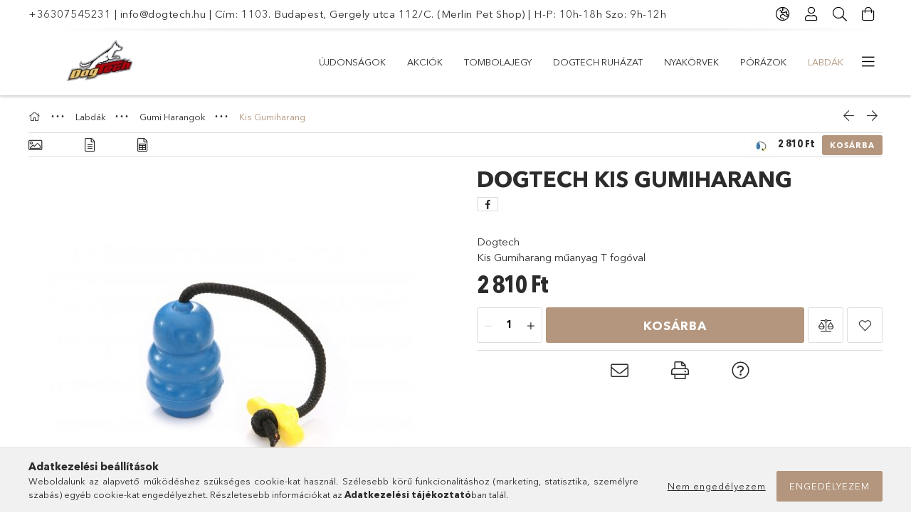

--- FILE ---
content_type: text/html; charset=UTF-8
request_url: https://www.dogtech.hu/Dogtech-Kis-Gumiharang
body_size: 29802
content:
<!DOCTYPE html>
<html lang="hu">
<head>
    <meta charset="utf-8">
<meta name="description" content="Dogtech Kis Gumiharang , Dogtech Kis Gumiharang műanyag T fogóval, Dogtech">
<meta name="robots" content="index, follow">
<meta http-equiv="X-UA-Compatible" content="IE=Edge">
<meta property="og:site_name" content="Dogtech" />
<meta property="og:title" content="Dogtech Kis Gumiharang - Dogtech">
<meta property="og:description" content="Dogtech Kis Gumiharang , Dogtech Kis Gumiharang műanyag T fogóval, Dogtech">
<meta property="og:type" content="product">
<meta property="og:url" content="https://www.dogtech.hu/Dogtech-Kis-Gumiharang">
<meta property="og:image" content="https://www.dogtech.hu/img/92952/SJ32/SJ32.jpg">
<meta name="theme-color" content="#000000">
<meta name="msapplication-TileColor" content="#000000">
<meta name="mobile-web-app-capable" content="yes">
<meta name="apple-mobile-web-app-capable" content="yes">
<meta name="MobileOptimized" content="320">
<meta name="HandheldFriendly" content="true">

<title>Dogtech Kis Gumiharang - Dogtech</title>


<script>
var service_type="shop";
var shop_url_main="https://www.dogtech.hu";
var actual_lang="hu";
var money_len="0";
var money_thousend=" ";
var money_dec=",";
var shop_id=92952;
var unas_design_url="https:"+"/"+"/"+"www.dogtech.hu"+"/"+"!common_design"+"/"+"base"+"/"+"001804"+"/";
var unas_design_code='001804';
var unas_base_design_code='1800';
var unas_design_ver=4;
var unas_design_subver=5;
var unas_shop_url='https://www.dogtech.hu';
var responsive="yes";
var price_nullcut_disable=1;
var config_plus=new Array();
config_plus['product_tooltip']=1;
config_plus['cart_redirect']=1;
config_plus['money_type']='Ft';
config_plus['money_type_display']='Ft';
var lang_text=new Array();

var UNAS = UNAS || {};
UNAS.shop={"base_url":'https://www.dogtech.hu',"domain":'www.dogtech.hu',"username":'dogtech.unas.hu',"id":92952,"lang":'hu',"currency_type":'Ft',"currency_code":'HUF',"currency_rate":'1',"currency_length":0,"base_currency_length":0,"canonical_url":'https://www.dogtech.hu/Dogtech-Kis-Gumiharang'};
UNAS.design={"code":'001804',"page":'product_details'};
UNAS.api_auth="2e9cab9a1725fb09c6e3429d9fc03a6c";
UNAS.customer={"email":'',"id":0,"group_id":0,"without_registration":0};
UNAS.customer["area_ids"]=[36499];
UNAS.shop["category_id"]="527522";
UNAS.shop["sku"]="SJ32";
UNAS.shop["product_id"]="177096780";
UNAS.shop["only_private_customer_can_purchase"] = false;
 

UNAS.text = {
    "button_overlay_close": `Bezár`,
    "popup_window": `Felugró ablak`,
    "list": `lista`,
    "updating_in_progress": `frissítés folyamatban`,
    "updated": `frissítve`,
    "is_opened": `megnyitva`,
    "is_closed": `bezárva`,
    "deleted": `törölve`,
    "consent_granted": `hozzájárulás megadva`,
    "consent_rejected": `hozzájárulás elutasítva`,
    "field_is_incorrect": `mező hibás`,
    "error_title": `Hiba!`,
    "product_variants": `termék változatok`,
    "product_added_to_cart": `A termék a kosárba került`,
    "product_added_to_cart_with_qty_problem": `A termékből csak [qty_added_to_cart] [qty_unit] került kosárba`,
    "product_removed_from_cart": `A termék törölve a kosárból`,
    "reg_title_name": `Név`,
    "reg_title_company_name": `Cégnév`,
    "number_of_items_in_cart": `Kosárban lévő tételek száma`,
    "cart_is_empty": `A kosár üres`,
    "cart_updated": `A kosár frissült`
};


UNAS.text["delete_from_compare"]= `Törlés összehasonlításból`;
UNAS.text["comparison"]= `Összehasonlítás`;

UNAS.text["delete_from_favourites"]= `Törlés a kedvencek közül`;
UNAS.text["add_to_favourites"]= `Kedvencekhez`;






window.lazySizesConfig=window.lazySizesConfig || {};
window.lazySizesConfig.loadMode=1;
window.lazySizesConfig.loadHidden=false;

window.dataLayer = window.dataLayer || [];
function gtag(){dataLayer.push(arguments)};
gtag('js', new Date());
</script>

<script src="https://www.dogtech.hu/!common_packages/jquery/jquery-3.2.1.js?mod_time=1759314983"></script>
<script src="https://www.dogtech.hu/!common_packages/jquery/plugins/migrate/migrate.js?mod_time=1759314984"></script>
<script src="https://www.dogtech.hu/!common_packages/jquery/plugins/tippy/popper-2.4.4.min.js?mod_time=1759314984"></script>
<script src="https://www.dogtech.hu/!common_packages/jquery/plugins/tippy/tippy-bundle.umd.min.js?mod_time=1759314984"></script>
<script src="https://www.dogtech.hu/!common_packages/jquery/plugins/autocomplete/autocomplete.js?mod_time=1759314983"></script>
<script src="https://www.dogtech.hu/!common_packages/jquery/plugins/tools/overlay/overlay.js?mod_time=1759314984"></script>
<script src="https://www.dogtech.hu/!common_packages/jquery/plugins/tools/toolbox/toolbox.expose.js?mod_time=1759314984"></script>
<script src="https://www.dogtech.hu/!common_packages/jquery/plugins/lazysizes/lazysizes.min.js?mod_time=1759314984"></script>
<script src="https://www.dogtech.hu/!common_packages/jquery/plugins/lazysizes/plugins/bgset/ls.bgset.min.js?mod_time=1759314984"></script>
<script src="https://www.dogtech.hu/!common_packages/jquery/own/shop_common/exploded/common.js?mod_time=1764831093"></script>
<script src="https://www.dogtech.hu/!common_packages/jquery/own/shop_common/exploded/common_overlay.js?mod_time=1759314983"></script>
<script src="https://www.dogtech.hu/!common_packages/jquery/own/shop_common/exploded/common_shop_popup.js?mod_time=1759314983"></script>
<script src="https://www.dogtech.hu/!common_packages/jquery/own/shop_common/exploded/page_product_details.js?mod_time=1759314983"></script>
<script src="https://www.dogtech.hu/!common_packages/jquery/own/shop_common/exploded/function_favourites.js?mod_time=1759314983"></script>
<script src="https://www.dogtech.hu/!common_packages/jquery/own/shop_common/exploded/function_compare.js?mod_time=1759314983"></script>
<script src="https://www.dogtech.hu/!common_packages/jquery/own/shop_common/exploded/function_recommend.js?mod_time=1759314983"></script>
<script src="https://www.dogtech.hu/!common_packages/jquery/own/shop_common/exploded/function_product_print.js?mod_time=1759314983"></script>
<script src="https://www.dogtech.hu/!common_packages/jquery/plugins/hoverintent/hoverintent.js?mod_time=1759314984"></script>
<script src="https://www.dogtech.hu/!common_packages/jquery/own/shop_tooltip/shop_tooltip.js?mod_time=1759314983"></script>
<script src="https://www.dogtech.hu/!common_packages/jquery/plugins/responsive_menu/responsive_menu-unas.js?mod_time=1759314984"></script>
<script src="https://www.dogtech.hu/!common_packages/jquery/plugins/slick/slick.min.js?mod_time=1759314984"></script>
<script src="https://www.dogtech.hu/!common_design/base/001800/main.js?mod_time=1759314986"></script>
<script src="https://www.dogtech.hu/!common_packages/jquery/plugins/photoswipe/photoswipe.min.js?mod_time=1759314984"></script>
<script src="https://www.dogtech.hu/!common_packages/jquery/plugins/photoswipe/photoswipe-ui-default.min.js?mod_time=1759314984"></script>

<link href="https://www.dogtech.hu/temp/shop_92952_564f51d8e500b807a7001d84221abe6d.css?mod_time=1769347193" rel="stylesheet" type="text/css">

<link href="https://www.dogtech.hu/Dogtech-Kis-Gumiharang" rel="canonical">
<link rel="apple-touch-icon" href="https://www.dogtech.hu/shop_ordered/92952/pic/apple-touch-icon.png" sizes="180x180">
<link id="favicon-16x16" rel="icon" type="image/png" href="https://www.dogtech.hu/shop_ordered/92952/pic/favicon-16x16.png" sizes="16x16">
<link id="favicon-32x32" rel="icon" type="image/png" href="https://www.dogtech.hu/shop_ordered/92952/pic/favicon-32x32.png" sizes="32x32">
<link id="favicon-192x192" rel="icon" type="image/png" href="https://www.dogtech.hu/shop_ordered/92952/pic/android-chrome-192x192.png" sizes="192x192">
<link href="https://www.dogtech.hu/shop_ordered/92952/pic/favicon.ico" rel="shortcut icon">
<script>
        var google_consent=1;
    
        gtag('consent', 'default', {
           'ad_storage': 'denied',
           'ad_user_data': 'denied',
           'ad_personalization': 'denied',
           'analytics_storage': 'denied',
           'functionality_storage': 'denied',
           'personalization_storage': 'denied',
           'security_storage': 'granted'
        });

    
        gtag('consent', 'update', {
           'ad_storage': 'denied',
           'ad_user_data': 'denied',
           'ad_personalization': 'denied',
           'analytics_storage': 'denied',
           'functionality_storage': 'denied',
           'personalization_storage': 'denied',
           'security_storage': 'granted'
        });

        </script>
    
    <meta content="width=device-width, initial-scale=1.0" name="viewport">
	<link rel="preload" href="https://www.dogtech.hu/!common_design/own/fonts/1800/customicons/custom-icons.woff2" as="font" type="font/woff2" crossorigin>
	<link rel="preload" href="https://www.dogtech.hu/!common_design/own/fonts/1800/customicons/custom-icons.woff" as="font" type="font/woff" crossorigin>
	<link rel="preload" href="https://www.dogtech.hu/!common_design/own/fonts/avenirnext/AvenirNextCyr-Bold.woff2" as="font" type="font/woff2" crossorigin>
	<link rel="preload" href="https://www.dogtech.hu/!common_design/own/fonts/avenirnext/AvenirNextCyr-Regular.woff2" as="font" type="font/woff2" crossorigin>
	<link rel="preload" href="https://www.dogtech.hu/!common_design/own/fonts/avenirnext/AvenirNextLTPro-BoldCn.woff2" as="font" type="font/woff2" crossorigin>
	<link rel="preload" href="https://www.dogtech.hu/!common_design/own/fonts/avenirnext/AvenirNextLTPro-Cn.woff2" as="font" type="font/woff2" crossorigin>

    
    

    
    
    


            <style>
                                    .banner_start_big-wrapper:not(.inited) > .slider-pro {position:absolute;top:0;left:50%;transform:translateX(-50%);}
                .banner_start_big-wrapper:not(.inited) {padding-top: calc(33.3333333333% + 40px);}
                 @media (max-width: 991.98px){ .banner_start_big-wrapper:not(.inited) { padding-top: calc(33.2661290323% + 40px);}}                  @media (max-width: 767.98px){ .banner_start_big-wrapper:not(.inited) { padding-top: calc(33.3333333333% + 40px);}}                  @media (max-width: 575.98px){ .banner_start_big-wrapper:not(.inited) { padding-top: calc(33.3333333333% + 40px);}}                 @media (min-width: 1921px){ .banner_start_big-wrapper:not(.inited) > .slider-pro { position: static;transform:none;top:unset;left:unset; } .banner_start_big-wrapper:not(.inited) { padding-top:0;} }
                            </style>
    
    
    
    
    
    
    
    
    
    
    
    
    




    
</head>

<body class='design_ver4 design_subver1 design_subver2 design_subver3 design_subver4 design_subver5' id="ud_shop_artdet">
    <div id="fb-root"></div>
    <script>
        window.fbAsyncInit = function() {
            FB.init({
                xfbml            : true,
                version          : 'v22.0'
            });
        };
    </script>
    <script async defer crossorigin="anonymous" src="https://connect.facebook.net/hu_HU/sdk.js"></script>
    <div id="image_to_cart" style="display:none; position:absolute; z-index:100000;"></div>
<div class="overlay_common overlay_warning" id="overlay_cart_add"></div>
<script>$(document).ready(function(){ overlay_init("cart_add",{"onBeforeLoad":false}); });</script>
<div id="overlay_login_outer"></div>	
	<script>
	$(document).ready(function(){
	    var login_redir_init="";

		$("#overlay_login_outer").overlay({
			onBeforeLoad: function() {
                var login_redir_temp=login_redir_init;
                if (login_redir_act!="") {
                    login_redir_temp=login_redir_act;
                    login_redir_act="";
                }

									$.ajax({
						type: "GET",
						async: true,
						url: "https://www.dogtech.hu/shop_ajax/ajax_popup_login.php",
						data: {
							shop_id:"92952",
							lang_master:"hu",
                            login_redir:login_redir_temp,
							explicit:"ok",
							get_ajax:"1"
						},
						success: function(data){
							$("#overlay_login_outer").html(data);
							if (unas_design_ver >= 5) $("#overlay_login_outer").modal('show');
							$('#overlay_login1 input[name=shop_pass_login]').keypress(function(e) {
								var code = e.keyCode ? e.keyCode : e.which;
								if(code.toString() == 13) {		
									document.form_login_overlay.submit();		
								}	
							});	
						}
					});
								},
			top: 50,
			mask: {
	color: "#000000",
	loadSpeed: 200,
	maskId: "exposeMaskOverlay",
	opacity: 0.7
},
			closeOnClick: (config_plus['overlay_close_on_click_forced'] === 1),
			onClose: function(event, overlayIndex) {
				$("#login_redir").val("");
			},
			load: false
		});
		
			});
	function overlay_login() {
		$(document).ready(function(){
			$("#overlay_login_outer").overlay().load();
		});
	}
	function overlay_login_remind() {
        if (unas_design_ver >= 5) {
            $("#overlay_remind").overlay().load();
        } else {
            $(document).ready(function () {
                $("#overlay_login_outer").overlay().close();
                setTimeout('$("#overlay_remind").overlay().load();', 250);
            });
        }
	}

    var login_redir_act="";
    function overlay_login_redir(redir) {
        login_redir_act=redir;
        $("#overlay_login_outer").overlay().load();
    }
	</script>  
	<div class="overlay_common overlay_info" id="overlay_remind"></div>
<script>$(document).ready(function(){ overlay_init("remind",[]); });</script>

	<script>
    	function overlay_login_error_remind() {
		$(document).ready(function(){
			load_login=0;
			$("#overlay_error").overlay().close();
			setTimeout('$("#overlay_remind").overlay().load();', 250);	
		});
	}
	</script>  
	<div class="overlay_common overlay_info" id="overlay_newsletter"></div>
<script>$(document).ready(function(){ overlay_init("newsletter",[]); });</script>

<script>
function overlay_newsletter() {
    $(document).ready(function(){
        $("#overlay_newsletter").overlay().load();
    });
}
</script>
<div class="overlay_common overlay_error" id="overlay_script"></div>
<script>$(document).ready(function(){ overlay_init("script",[]); });</script>
    <script>
    $(document).ready(function() {
        $.ajax({
            type: "GET",
            url: "https://www.dogtech.hu/shop_ajax/ajax_stat.php",
            data: {master_shop_id:"92952",get_ajax:"1"}
        });
    });
    </script>
    

<div id="container" class="page_shop_artdet_SJ32 w-100 overflow-hidden layout--product-details">

    <header class="header bg-white js-header">
        <div class="container">
            <div class="header__inner d-flex d-lg-block align-items-center flex-wrap">
                <div class="header-top-mobile d-lg-none w-100 position-relative">
                    


    <div class="js-element header_banner py-2 text-center font-s" data-element-name="header_banner">
                    <p><a href="tel:+36307545231">+36307545231</a> | <a href="mailto:info@dogtech.hu">info@dogtech.hu</a> | Cím: 1103. Budapest, Gergely utca 112/C. (Merlin Pet Shop) | H-P: 10h-18h Szo: 9h-12h</p>
            </div>

                </div>
                <div class="header-top order-2 order-lg-0 ml-auto ml-lg-0 py-2 py-lg-0">
                    <div class="header-top__inner d-flex align-items-center position-relative">
                        <div class="header-top__left-side order-1 d-none d-lg-block">
                            


    <div class="js-element header_banner " data-element-name="header_banner">
                    <p><a href="tel:+36307545231">+36307545231</a> | <a href="mailto:info@dogtech.hu">info@dogtech.hu</a> | Cím: 1103. Budapest, Gergely utca 112/C. (Merlin Pet Shop) | H-P: 10h-18h Szo: 9h-12h</p>
            </div>

                        </div>
                        <div class="header-top__right-side d-flex order-2 position-relative ml-auto">
                            <div class="cat-box--mobile js-dropdown-container">
                                <button class="cat-box__btn cat-box__btn--mobile js-dropdown--btn dropdown--btn d-lg-none" aria-label="Kategóriák">
                                    <span class="cat-box__btn-icon icon--hamburger"></span>
                                </button>
                                <div class="dropdown--content dropdown--content-r js-dropdown--content p-0">
                                    <div class="cat-box--mobile d-block h-100">
                                        <div id="responsive_cat_menu"><div id="responsive_cat_menu_content"><script>var responsive_menu='$(\'#responsive_cat_menu ul\').responsive_menu({ajax_type: "GET",ajax_param_str: "cat_key|aktcat",ajax_url: "https://www.dogtech.hu/shop_ajax/ajax_box_cat.php",ajax_data: "master_shop_id=92952&lang_master=hu&get_ajax=1&type=responsive_call&box_var_name=shop_cat&box_var_already=no&box_var_responsive=yes&box_var_section=content&box_var_highlight=yes&box_var_type=normal&box_var_multilevel_id=responsive_cat_menu",menu_id: "responsive_cat_menu"});'; </script><div class="responsive_menu"><div class="responsive_menu_nav"><div class="responsive_menu_navtop"><div class="responsive_menu_back "></div><div class="responsive_menu_title ">&nbsp;</div><div class="responsive_menu_close "></div></div><div class="responsive_menu_navbottom"></div></div><div class="responsive_menu_content"><ul style="display:none;"><li><a href="https://www.dogtech.hu/shop_artspec.php?artspec=2" class="text_small">Újdonságok</a></li><li><a href="https://www.dogtech.hu/shop_artspec.php?artspec=1" class="text_small">Akciók</a></li><li><span class="ajax_param">993763|527522</span><a href="https://www.dogtech.hu/TOMBOLA-JEGY" class="text_small resp_clickable" onclick="return false;">TOMBOLAJEGY</a></li><li><div class="next_level_arrow"></div><span class="ajax_param">680362|527522</span><a href="https://www.dogtech.hu/sct/680362/Dogtech-Ruhazat" class="text_small has_child resp_clickable" onclick="return false;">Dogtech Ruházat</a></li><li><div class="next_level_arrow"></div><span class="ajax_param">689802|527522</span><a href="https://www.dogtech.hu/sct/689802/NYAKORVEK" class="text_small has_child resp_clickable" onclick="return false;">NYAKÖRVEK</a></li><li><div class="next_level_arrow"></div><span class="ajax_param">328386|527522</span><a href="https://www.dogtech.hu/sct/328386/PORAZOK" class="text_small has_child resp_clickable" onclick="return false;">PÓRÁZOK</a></li><li class="active_menu"><div class="next_level_arrow"></div><span class="ajax_param">800326|527522</span><a href="https://www.dogtech.hu/sct/800326/Labdak" class="text_small has_child resp_clickable" onclick="return false;">Labdák</a></li><li><div class="next_level_arrow"></div><span class="ajax_param">862215|527522</span><a href="https://www.dogtech.hu/sct/862215/Motivacios-eszkozok" class="text_small has_child resp_clickable" onclick="return false;">Motivációs eszközök</a></li><li><div class="next_level_arrow"></div><span class="ajax_param">663342|527522</span><a href="https://www.dogtech.hu/sct/663342/Fogasfejlesztes" class="text_small has_child resp_clickable" onclick="return false;">Fogásfejlesztés </a></li><li><div class="next_level_arrow"></div><span class="ajax_param">720819|527522</span><a href="https://www.dogtech.hu/sct/720819/Hurkak" class="text_small has_child resp_clickable" onclick="return false;">Hurkák</a></li><li><span class="ajax_param">882764|527522</span><a href="https://www.dogtech.hu/Magnesek" class="text_small resp_clickable" onclick="return false;">Mágneses termékek</a></li><li><div class="next_level_arrow"></div><span class="ajax_param">193930|527522</span><a href="https://www.dogtech.hu/sct/193930/Harapoparna" class="text_small has_child resp_clickable" onclick="return false;">Harapópárna</a></li><li><div class="next_level_arrow"></div><span class="ajax_param">679852|527522</span><a href="https://www.dogtech.hu/sct/679852/Elorekuldo-parnak" class="text_small has_child resp_clickable" onclick="return false;">Előreküldő párnák</a></li><li><div class="next_level_arrow"></div><span class="ajax_param">836151|527522</span><a href="https://www.dogtech.hu/sct/836151/Jutalomfalat-tarto" class="text_small has_child resp_clickable" onclick="return false;">Jutalomfalat tartó </a></li><li><div class="next_level_arrow"></div><span class="ajax_param">925972|527522</span><a href="https://www.dogtech.hu/sct/925972/Hamok" class="text_small has_child resp_clickable" onclick="return false;">Hámok</a></li><li><div class="next_level_arrow"></div><span class="ajax_param">850584|527522</span><a href="https://www.dogtech.hu/sct/850584/Szajkosarak" class="text_small has_child resp_clickable" onclick="return false;">Szájkosarak</a></li><li><div class="next_level_arrow"></div><span class="ajax_param">265800|527522</span><a href="https://www.dogtech.hu/sct/265800/Orzo-Vedo-felszereles" class="text_small has_child resp_clickable" onclick="return false;">Őrző-Védő felszerelés</a></li><li><div class="next_level_arrow"></div><span class="ajax_param">990400|527522</span><a href="https://www.dogtech.hu/sct/990400/Hecc-rongy" class="text_small has_child resp_clickable" onclick="return false;">Hecc rongy</a></li><li><div class="next_level_arrow"></div><span class="ajax_param">787776|527522</span><a href="https://www.dogtech.hu/sct/787776/Apportfa" class="text_small has_child resp_clickable" onclick="return false;">Apportfa </a></li><li><span class="ajax_param">676622|527522</span><a href="https://www.dogtech.hu/Csoheveder-Boxok" class="text_small resp_clickable" onclick="return false;">Obedience és Apport boxok</a></li><li><div class="next_level_arrow"></div><span class="ajax_param">718638|527522</span><a href="https://www.dogtech.hu/sct/718638/Nyom" class="text_small has_child resp_clickable" onclick="return false;">Nyom </a></li><li><span class="ajax_param">150470|527522</span><a href="https://www.dogtech.hu/spl/150470/Segedtaska" class="text_small resp_clickable" onclick="return false;">Segédtáska </a></li><li><span class="ajax_param">828125|527522</span><a href="https://www.dogtech.hu/spl/828125/Obedience" class="text_small resp_clickable" onclick="return false;">Obedience</a></li><li><span class="ajax_param">135740|527522</span><a href="https://www.dogtech.hu/spl/135740/CAMINO-Utja-Kivago-Arnold-IGP-Vilagbajnok-Ajanlasa" class="text_small resp_clickable" onclick="return false;">CAMINO Útja  -  Kivágó Arnold IGP Világbajnok Ajánlásával</a></li><li><span class="ajax_param">944064|527522</span><a href="https://www.dogtech.hu/spl/944064/PIRETMIX" class="text_small resp_clickable" onclick="return false;">PIRETMIX</a></li><li><span class="ajax_param">497274|527522</span><a href="https://www.dogtech.hu/Ajandekutalvanyok" class="text_small resp_clickable" onclick="return false;">Ajándékutalványok</a></li><li><span class="ajax_param">394957|527522</span><a href="https://www.dogtech.hu/Irodalom" class="text_small resp_clickable" onclick="return false;">Irodalom</a></li><li class="responsive_menu_item_page"><span class="ajax_param">9999999766837|0</span><a href="https://www.dogtech.hu/rolunk" class="text_small responsive_menu_page resp_clickable" onclick="return false;" target="_top">Rólunk</a></li><li class="responsive_menu_item_page"><span class="ajax_param">9999999306053|0</span><a href="https://www.dogtech.hu/spg/306053/Elerhetosegek" class="text_small responsive_menu_page resp_clickable" onclick="return false;" target="_top">Elérhetőségek</a></li></ul></div></div></div></div>
                                    </div>
                                </div>
                            </div>
                            <div class="lang-and-cur-col js-lang-and-cur js-dropdown-container">
                                <button class="lang-and-cur__btn js-dropdown--btn dropdown--btn" aria-label="Nyelv váltás Pénznem váltás">
                                    <span class="lang-and-cur__btn-icon icon--globe"></span>
                                </button>
                                <div class="lang-and-cur__dropdown dropdown--content dropdown--content-r js-dropdown--content">
                                    <div class="lang-and-cur__btn-close d-lg-none dropdown--btn-close js-dropdown--btn-close"></div>
                                    <div class="lang">
                                        <div class="lang__content"><div class="lang__content-inner box_content" id="box_lang_content">
    <div class="lang__flag-list fs-0">
                <a id="box_lang_hu" href="#" data-uri="/Dogtech-Kis-Gumiharang" onclick="location.href='https://www.dogtech.hu'+$(this).data('uri')" data-lang-code="hu" class="is-selected" aria-current="true" aria-label="Magyar" title="Magyar" rel="nofollow">
            <img width="30" height="22" src="https://www.dogtech.hu/!common_design/own/image/icon/flag/30x22/hu.gif" alt="Magyar" title="Magyar" class="box_lang_flag_select">
        </a>
                <a id="box_lang_en" href="#" data-uri="/en/Dogtech-Kis-Gumiharang" onclick="location.href='https://www.dogtech.hu'+$(this).data('uri')" data-lang-code="en" aria-label="English" title="English" rel="nofollow">
            <img width="30" height="22" src="https://www.dogtech.hu/!common_design/own/image/icon/flag/30x22/en.gif" alt="English" title="English" class="box_lang_flag">
        </a>
            </div>
</div>
</div>
                                    </div>
                                    <div class="line-separator mt-2 d-none"></div>
                                    <div class="currency">
                                        <div class="currency__content"><form action="https://www.dogtech.hu/shop_moneychange.php" name="form_moneychange" method="post"><input name="file_back" type="hidden" value="/Dogtech-Kis-Gumiharang">
    <div class="currency-item font-s">
        <input class="currency__radio" id="-1" type="radio" name="session_money_select" value="-1"  checked>
        <label class="currency__label" for="-1">HUF</label>
    </div>
            <div class="currency-item font-s">
            <input class="currency__radio" id="0" onclick="document.form_moneychange.submit();" type="radio" name="session_money_select" value="0" >
            <label class="currency__label" for="0">EUR</label>
        </div>
    </form></div>
                                    </div>
                                </div>
                            </div>
                                <div class="profile-col js-dropdown-container">
        <button class="profile__btn js-profile-btn js-dropdown--btn dropdown--btn" id="profile__btn" data-orders="https://www.dogtech.hu/shop_order_track.php" aria-label="Profil">
            <span class="profile__btn-icon icon--head"></span>
        </button>
                    <div class="profile__dropdown dropdown--content dropdown--content-r js-dropdown--content d-xl-block">
                <div class="profile__btn-close icon--close btn btn--square btn-link d-lg-none dropdown--btn-close js-dropdown--btn-close"></div>
                <div class="login-box__loggedout-container">
                    <form name="form_login" action="https://www.dogtech.hu/shop_logincheck.php" method="post"><input name="file_back" type="hidden" value="/Dogtech-Kis-Gumiharang"><input type="hidden" name="login_redir" value="" id="login_redir">
                        <div class="login-box__form-inner">
                            <div class="login-box__input-field form-label-group">
                                <input name="shop_user_login" id="shop_user_login" aria-label="Email" placeholder='Email' type="email" autocomplete="email"                                       maxlength="100" class="form-control mb-1" spellcheck="false" autocapitalize="off" required
                                >
                                <label for="shop_user_login">Email</label>
                            </div>
                            <div class="login-box__input-field form-label-group">
                                <input name="shop_pass_login" id="shop_pass_login" aria-label="Jelszó" placeholder="Jelszó"
                                       type="password" maxlength="100" class="form-control mb-1"
                                       spellcheck="false" autocomplete="current-password" autocapitalize="off" required
                                >
                                <label for="shop_pass_login">Jelszó</label>
                            </div>
                            <button class="btn btn-primary btn-block">Belép</button>
                        </div>
                        <div class="btn-wrap">
                            <button type="button" class="login-box__remind-btn btn btn-link px-0 py-1 text-primary" onclick="overlay_login_remind()">Elfelejtettem a jelszavamat</button>
                        </div>
                    </form>

                    <div class="line-separator"></div>

                    <div class="login-box__other-buttons">
                        <div class="btn-wrap">
                            <a class="login-box__reg-btn btn btn-link py-2 pl-4" href="https://www.dogtech.hu/shop_reg.php?no_reg=0">Regisztráció</a>
                        </div>
                                                                    </div>
                </div>
            </div>
            </div>

                            <div class="search-col js-dropdown-container browser-is-chrome">
    <button class="search__btn js-search-btn js-dropdown--btn dropdown--btn" id="search__btn" aria-label="Keresés">
        <span class="search__btn-icon icon--search"></span>
    </button>
    <div class="search__dropdown dropdown--content js-dropdown--content dropdown--content-r d-xl-block">
        <div class="search__btn-close icon--close btn btn--square btn-link d-lg-none dropdown--btn-close js-dropdown--btn-close"></div>
        <div id="box_search_content" class="position-relative">
            <form name="form_include_search" id="form_include_search" action="https://www.dogtech.hu/shop_search.php" method="get">
            <div class="input-group form-label-group mb-0">
                <input data-stay-visible-breakpoint="992" name="search" id="box_search_input" value="" pattern=".{3,100}"
                       placeholder="Keresés" title="Hosszabb kereső kifejezést írjon be!" type="text" maxlength="100" class="ac_input form-control js-search-input"
                       autocomplete="off" required                >
                <label for="box_search_input">Keresés</label>
                <div class="search-box__search-btn-outer input-group-append" title="Keresés">
                    <button class='search-btn btn btn-primary rounded border-primary text-center icon--search' aria-label="Keresés"></button>
                </div>
                <div class="search__loading">
                    <div class="loading-spinner--small"></div>
                </div>
            </div>
            <div class="search-box__mask"></div>
            </form>
            <div class="ac_results"></div>
        </div>
    </div>
</div>

                                                        <div class="cart-box-col flex-y-center">
                                <div class='cart-box flex-y-center js-dropdown-container'>
                                    <button class="cart-box__btn js-dropdown--btn dropdown--btn" aria-label="Kosár megtekintése">
                                        <span class="cart-box__btn-icon icon--cart">
                                                         <div id='box_cart_content' class='cart-box'>                    </div>    
                                        </span>
                                    </button>

                                    <div class="dropdown--content dropdown--content-r js-dropdown--content cart-box__dropdown js-cart-box__dropdown bg-white drop-shadow p-lg-4">
                                        <div class="cart-box__btn-close d-lg-none dropdown--btn-close js-dropdown--btn-close"></div>
                                        <div id="box_cart_content2" class="h-100">
                                            <div class="loading-spinner-wrapper text-center">
                                                <div class="loading-spinner--small" style="width:30px;height:30px;vertical-align:middle;"></div>
                                            </div>
                                            <script>
                                                $(document).ready(function(){
                                                    $('.cart-box__btn').click(function(){
                                                        let $this_btn = $(this);
                                                        const $box_cart_2 = $("#box_cart_content2");

                                                        if (!$this_btn.hasClass('ajax-loading') && !$this_btn.hasClass('is-loaded')) {
                                                            $.ajax({
                                                                type: "GET",
                                                                async: true,
                                                                url: "https://www.dogtech.hu/shop_ajax/ajax_box_cart.php?get_ajax=1&lang_master=hu&cart_num=2",
                                                                beforeSend:function(){
                                                                    $this_btn.addClass('ajax-loading');
                                                                    $box_cart_2.addClass('ajax-loading');
                                                                },
                                                                success: function (data) {
                                                                    $box_cart_2.html(data).removeClass('ajax-loading').addClass("is-loaded");
                                                                    $this_btn.removeClass('ajax-loading').addClass("is-loaded is-active");
                                                                }
                                                            });
                                                        }
                                                    });
                                                });
                                            </script>
                                            
                                        </div>
                                        <div class="loading-spinner"></div>
                                    </div>
                                </div>
                            </div>
                                                    </div>
                    </div>
                </div>
                <div class="header-bottom py-2 position-relative">
                    <div class="d-flex no-gutters align-items-center position-relative">
                        <div class="col-auto header-bottom__left-side">
                            



<div id="header_logo_img" class="js-element logo" data-element-name="header_logo">
                        <a href="https://www.dogtech.hu/">            <picture>
                                <source width="200" height="84" media="(max-width: 575.98px)"
                         srcset="https://www.dogtech.hu/!common_design/custom/dogtech.unas.hu/element/layout_hu_header_logo-200x50_1_small.jpg?time=1740153601 1x, https://www.dogtech.hu/!common_design/custom/dogtech.unas.hu/element/layout_hu_header_logo-200x50_1_small_retina.jpg?time=1740153601 2x"
                >
                                                <source width="200" height="84" media="(max-width: 767.98px)"
                         srcset="https://www.dogtech.hu/!common_design/custom/dogtech.unas.hu/element/layout_hu_header_logo-200x50_1_medium.jpg?time=1740153601 1x, https://www.dogtech.hu/!common_design/custom/dogtech.unas.hu/element/layout_hu_header_logo-200x50_1_medium_retina.jpg?time=1740153601 2x"
                >
                                                <source width="200" height="84" media="(max-width: 991.98px)"
                        srcset="https://www.dogtech.hu/!common_design/custom/dogtech.unas.hu/element/layout_hu_header_logo-200x50_1_large.jpg?time=1740153601 1x, https://www.dogtech.hu/!common_design/custom/dogtech.unas.hu/element/layout_hu_header_logo-200x50_1_large_retina.jpg?time=1740153601 2x"
                >
                                <source media="(min-width: 992px)"
                        srcset="https://www.dogtech.hu/!common_design/custom/dogtech.unas.hu/element/layout_hu_header_logo-200x50_1_default.jpg?time=1740153601 1x, https://www.dogtech.hu/!common_design/custom/dogtech.unas.hu/element/layout_hu_header_logo-200x50_1_default_retina.jpg?time=1740153601 2x">
                <img width="200" height="84" class="element__img" src="https://www.dogtech.hu/!common_design/custom/dogtech.unas.hu/element/layout_hu_header_logo-200x50_1_default.jpg?time=1740153601"
                     srcset="https://www.dogtech.hu/!common_design/custom/dogtech.unas.hu/element/layout_hu_header_logo-200x50_1_default.jpg?time=1740153601 1x, https://www.dogtech.hu/!common_design/custom/dogtech.unas.hu/element/layout_hu_header_logo-200x50_1_default_retina.jpg?time=1740153601 2x"
                     alt="Dogtech"
                >
            </picture>
            </a>            </div>

                        </div>
                        <div class="col header-bottom__right-side">
                            <div class="header-menus--desktop d-flex align-items-center no-gutters">
                                <div class="col position-static">
                                    <ul class='header-menus d-flex justify-content-end'>
                                            <li class='cat-menu is-spec-item js-cat-menu-new' data-level="0" data-id="new">
		<a class='cat-menu__name' href='https://www.dogtech.hu/shop_artspec.php?artspec=2' >
			Újdonságok
		</a>
            </li>
    <li class='cat-menu is-spec-item js-cat-menu-akcio' data-level="0" data-id="akcio">
		<a class='cat-menu__name' href='https://www.dogtech.hu/shop_artspec.php?artspec=1' >
			Akciók
		</a>
            </li>
    <li class='cat-menu js-cat-menu-993763' data-level="0" data-id="993763">
		<a class='cat-menu__name' href='https://www.dogtech.hu/TOMBOLA-JEGY' >
			TOMBOLAJEGY
		</a>
            </li>
    <li class='cat-menu has-child js-cat-menu-680362' data-level="0" data-id="680362">
		<a class='cat-menu__name' href='https://www.dogtech.hu/sct/680362/Dogtech-Ruhazat' >
			Dogtech Ruházat
		</a>
                    <div class="cat-menu__dropdown ">
				<ul class="cat-menus-level-1 row gutters-5">
					



    <li class="cat-menu mb-5 js-cat-menu-416475" data-level="1" data-id="416475">
                <a href="https://www.dogtech.hu/spl/416475/Szines-Szoknyak" title="Színes Szoknyák" >
            <div class="cat-menu__img-wrapper mb-2">
                <div class="cat-menu__img-wrapper-inner position-relative">
                    <img class="cat-menu__img lazyload product-img" src="https://www.dogtech.hu/main_pic/space.gif"
                         data-src="https://www.dogtech.hu/img/92952/catpic_416475/185x132/416475.jpg?time=1592322334" data-srcset="https://www.dogtech.hu/img/92952/catpic_416475/370x264/416475.jpg?time=1592322334 2x" alt="Színes Szoknyák" title="Színes Szoknyák">
                    <div class="loading-spinner"></div>
                </div>
            </div>
        </a>
        <a class="cat-menu__name line-clamp--2-12" href="https://www.dogtech.hu/spl/416475/Szines-Szoknyak" >
            Színes Szoknyák
        </a>
            </li>
    <li class="cat-menu mb-5 js-cat-menu-294320" data-level="1" data-id="294320">
                <a href="https://www.dogtech.hu/spl/294320/Szines-Kikepzo-mellenyek" title="Színes Kiképző mellények " >
            <div class="cat-menu__img-wrapper mb-2">
                <div class="cat-menu__img-wrapper-inner position-relative">
                    <img class="cat-menu__img lazyload product-img" src="https://www.dogtech.hu/main_pic/space.gif"
                         data-src="https://www.dogtech.hu/img/92952/catpic_294320/185x132/294320.jpg?time=1592321798" data-srcset="https://www.dogtech.hu/img/92952/catpic_294320/370x264/294320.jpg?time=1592321798 2x" alt="Színes Kiképző mellények " title="Színes Kiképző mellények ">
                    <div class="loading-spinner"></div>
                </div>
            </div>
        </a>
        <a class="cat-menu__name line-clamp--2-12" href="https://www.dogtech.hu/spl/294320/Szines-Kikepzo-mellenyek" >
            Színes Kiképző mellények 
        </a>
            </li>
    <li class="cat-menu mb-5 js-cat-menu-650892" data-level="1" data-id="650892">
                <a href="https://www.dogtech.hu/Szines-Kikepzo-Gyerek-mellenyek" title="Színes Kiképző mellények Gyerekeknek" >
            <div class="cat-menu__img-wrapper mb-2">
                <div class="cat-menu__img-wrapper-inner position-relative">
                    <img class="cat-menu__img lazyload product-img" src="https://www.dogtech.hu/main_pic/space.gif"
                         data-src="https://www.dogtech.hu/img/92952/catpic_650892/185x132/650892.jpg" alt="Színes Kiképző mellények Gyerekeknek" title="Színes Kiképző mellények Gyerekeknek">
                    <div class="loading-spinner"></div>
                </div>
            </div>
        </a>
        <a class="cat-menu__name line-clamp--2-12" href="https://www.dogtech.hu/Szines-Kikepzo-Gyerek-mellenyek" >
            Színes Kiképző mellények Gyerekeknek
        </a>
            </li>
    <li class="cat-menu mb-5 js-cat-menu-386726" data-level="1" data-id="386726">
                <a href="https://www.dogtech.hu/spl/386726/Szines-Puloverek" title="Színes Pulóverek" >
            <div class="cat-menu__img-wrapper mb-2">
                <div class="cat-menu__img-wrapper-inner position-relative">
                    <img class="cat-menu__img lazyload product-img" src="https://www.dogtech.hu/main_pic/space.gif"
                         data-src="https://www.dogtech.hu/img/92952/catpic_386726/185x132/386726.jpg?time=1592321923" data-srcset="https://www.dogtech.hu/img/92952/catpic_386726/370x264/386726.jpg?time=1592321923 2x" alt="Színes Pulóverek" title="Színes Pulóverek">
                    <div class="loading-spinner"></div>
                </div>
            </div>
        </a>
        <a class="cat-menu__name line-clamp--2-12" href="https://www.dogtech.hu/spl/386726/Szines-Puloverek" >
            Színes Pulóverek
        </a>
            </li>
    <li class="cat-menu mb-5 js-cat-menu-356327" data-level="1" data-id="356327">
                <a href="https://www.dogtech.hu/spl/356327/Szines-Cipzaros-Puloverek" title="Színes Cipzáros Pulóverek" >
            <div class="cat-menu__img-wrapper mb-2">
                <div class="cat-menu__img-wrapper-inner position-relative">
                    <img class="cat-menu__img lazyload product-img" src="https://www.dogtech.hu/main_pic/space.gif"
                         data-src="https://www.dogtech.hu/img/92952/catpic_356327/185x132/356327.jpg?time=1592322002" data-srcset="https://www.dogtech.hu/img/92952/catpic_356327/370x264/356327.jpg?time=1592322002 2x" alt="Színes Cipzáros Pulóverek" title="Színes Cipzáros Pulóverek">
                    <div class="loading-spinner"></div>
                </div>
            </div>
        </a>
        <a class="cat-menu__name line-clamp--2-12" href="https://www.dogtech.hu/spl/356327/Szines-Cipzaros-Puloverek" >
            Színes Cipzáros Pulóverek
        </a>
            </li>
    <li class="cat-menu mb-5 js-cat-menu-521039" data-level="1" data-id="521039">
                <a href="https://www.dogtech.hu/spl/521039/Szines-Polok" title="Színes Pólók" >
            <div class="cat-menu__img-wrapper mb-2">
                <div class="cat-menu__img-wrapper-inner position-relative">
                    <img class="cat-menu__img lazyload product-img" src="https://www.dogtech.hu/main_pic/space.gif"
                         data-src="https://www.dogtech.hu/img/92952/catpic_521039/185x132/521039.jpg?time=1592322217" data-srcset="https://www.dogtech.hu/img/92952/catpic_521039/370x264/521039.jpg?time=1592322217 2x" alt="Színes Pólók" title="Színes Pólók">
                    <div class="loading-spinner"></div>
                </div>
            </div>
        </a>
        <a class="cat-menu__name line-clamp--2-12" href="https://www.dogtech.hu/spl/521039/Szines-Polok" >
            Színes Pólók
        </a>
            </li>
    <li class="cat-menu mb-5 js-cat-menu-451111" data-level="1" data-id="451111">
                <a href="https://www.dogtech.hu/FMBB-Polok" title="FMBB Pólók" >
            <div class="cat-menu__img-wrapper mb-2">
                <div class="cat-menu__img-wrapper-inner position-relative">
                    <img class="cat-menu__img lazyload product-img" src="https://www.dogtech.hu/main_pic/space.gif"
                         data-src="https://www.dogtech.hu/img/92952/catpic_451111/185x132/451111.jpg?time=1747646866" data-srcset="https://www.dogtech.hu/img/92952/catpic_451111/370x264/451111.jpg?time=1747646866 2x" alt="FMBB Pólók" title="FMBB Pólók">
                    <div class="loading-spinner"></div>
                </div>
            </div>
        </a>
        <a class="cat-menu__name line-clamp--2-12" href="https://www.dogtech.hu/FMBB-Polok" >
            FMBB Pólók
        </a>
            </li>
    <li class="cat-menu mb-5 js-cat-menu-452664" data-level="1" data-id="452664">
                <a href="https://www.dogtech.hu/spl/452664/Galleros-Ferfi-polo" title="Galléros Férfi póló" >
            <div class="cat-menu__img-wrapper mb-2">
                <div class="cat-menu__img-wrapper-inner position-relative">
                    <img class="cat-menu__img lazyload product-img" src="https://www.dogtech.hu/main_pic/space.gif"
                         data-src="https://www.dogtech.hu/img/92952/catpic_452664/185x132/452664.jpg?time=1592322300" data-srcset="https://www.dogtech.hu/img/92952/catpic_452664/370x264/452664.jpg?time=1592322300 2x" alt="Galléros Férfi póló" title="Galléros Férfi póló">
                    <div class="loading-spinner"></div>
                </div>
            </div>
        </a>
        <a class="cat-menu__name line-clamp--2-12" href="https://www.dogtech.hu/spl/452664/Galleros-Ferfi-polo" >
            Galléros Férfi póló
        </a>
            </li>
    <li class="cat-menu mb-5 js-cat-menu-285121" data-level="1" data-id="285121">
                <a href="https://www.dogtech.hu/sct/285121/Kutyas-Nadragok" title="Kutyás Nadrágok" >
            <div class="cat-menu__img-wrapper mb-2">
                <div class="cat-menu__img-wrapper-inner position-relative">
                    <img class="cat-menu__img lazyload product-img" src="https://www.dogtech.hu/main_pic/space.gif"
                         data-src="https://www.dogtech.hu/img/92952/catpic_285121/185x132/285121.jpg?time=1592322167" data-srcset="https://www.dogtech.hu/img/92952/catpic_285121/370x264/285121.jpg?time=1592322167 2x" alt="Kutyás Nadrágok" title="Kutyás Nadrágok">
                    <div class="loading-spinner"></div>
                </div>
            </div>
        </a>
        <a class="cat-menu__name line-clamp--2-12" href="https://www.dogtech.hu/sct/285121/Kutyas-Nadragok" >
            Kutyás Nadrágok
        </a>
        


    <div class="cat-menu mt-3 font-s">
                    <a class="cat-menu__name js-cat-menu-667263" href="https://www.dogtech.hu/spl/667263/Szines-Nadrag" data-level="2" data-id="667263" >Színes Nadrág </a>
                    <a class="cat-menu__name js-cat-menu-425775" href="https://www.dogtech.hu/spl/425775/Teli-Nadrag" data-level="2" data-id="425775" >Téli Nadrág</a>
                    <a class="cat-menu__name js-cat-menu-673711" href="https://www.dogtech.hu/spl/673711/Tavaszi-Nadrag" data-level="2" data-id="673711" >Tavaszi Nadrág</a>
                    <a class="cat-menu__name js-cat-menu-159036" href="https://www.dogtech.hu/spl/159036/Patentos-Nadrag" data-level="2" data-id="159036" >Patentos Nadrág </a>
                    </div>
    </li>
    <li class="cat-menu mb-5 js-cat-menu-452540" data-level="1" data-id="452540">
                <a href="https://www.dogtech.hu/spl/452540/Baseball-sapkak" title="Baseball sapkák" >
            <div class="cat-menu__img-wrapper mb-2">
                <div class="cat-menu__img-wrapper-inner position-relative">
                    <img class="cat-menu__img lazyload product-img" src="https://www.dogtech.hu/main_pic/space.gif"
                         data-src="https://www.dogtech.hu/img/92952/catpic_452540/185x132/452540.jpg?time=1585223397" data-srcset="https://www.dogtech.hu/img/92952/catpic_452540/370x264/452540.jpg?time=1585223397 2x" alt="Baseball sapkák" title="Baseball sapkák">
                    <div class="loading-spinner"></div>
                </div>
            </div>
        </a>
        <a class="cat-menu__name line-clamp--2-12" href="https://www.dogtech.hu/spl/452540/Baseball-sapkak" >
            Baseball sapkák
        </a>
            </li>
    <li class="cat-menu mb-5 js-cat-menu-799177" data-level="1" data-id="799177">
                <a href="https://www.dogtech.hu/spl/799177/Kotott-sapkak" title="Kötött sapkák" >
            <div class="cat-menu__img-wrapper mb-2">
                <div class="cat-menu__img-wrapper-inner position-relative">
                    <img class="cat-menu__img lazyload product-img" src="https://www.dogtech.hu/main_pic/space.gif"
                         data-src="https://www.dogtech.hu/img/92952/catpic_799177/185x132/799177.jpg?time=1737731007" data-srcset="https://www.dogtech.hu/img/92952/catpic_799177/370x264/799177.jpg?time=1737731007 2x" alt="Kötött sapkák" title="Kötött sapkák">
                    <div class="loading-spinner"></div>
                </div>
            </div>
        </a>
        <a class="cat-menu__name line-clamp--2-12" href="https://www.dogtech.hu/spl/799177/Kotott-sapkak" >
            Kötött sapkák
        </a>
            </li>
    <li class="cat-menu mb-5 js-cat-menu-574992" data-level="1" data-id="574992">
                <a href="https://www.dogtech.hu/spl/574992/Csosalak" title="Csősálak" >
            <div class="cat-menu__img-wrapper mb-2">
                <div class="cat-menu__img-wrapper-inner position-relative">
                    <img class="cat-menu__img lazyload product-img" src="https://www.dogtech.hu/main_pic/space.gif"
                         data-src="https://www.dogtech.hu/img/92952/catpic_574992/185x132/574992.jpg?time=1740144290" data-srcset="https://www.dogtech.hu/img/92952/catpic_574992/370x264/574992.jpg?time=1740144290 2x" alt="Csősálak" title="Csősálak">
                    <div class="loading-spinner"></div>
                </div>
            </div>
        </a>
        <a class="cat-menu__name line-clamp--2-12" href="https://www.dogtech.hu/spl/574992/Csosalak" >
            Csősálak
        </a>
            </li>
    <li class="cat-menu mb-5 js-cat-menu-856200" data-level="1" data-id="856200">
                <a href="https://www.dogtech.hu/sct/856200/Kabatok" title="Kabátok" >
            <div class="cat-menu__img-wrapper mb-2">
                <div class="cat-menu__img-wrapper-inner position-relative">
                    <img class="cat-menu__img lazyload product-img" src="https://www.dogtech.hu/main_pic/space.gif"
                         data-src="https://www.dogtech.hu/img/92952/catpic_856200/185x132/856200.jpg?time=1616509670" data-srcset="https://www.dogtech.hu/img/92952/catpic_856200/370x264/856200.jpg?time=1616509670 2x" alt="Kabátok" title="Kabátok">
                    <div class="loading-spinner"></div>
                </div>
            </div>
        </a>
        <a class="cat-menu__name line-clamp--2-12" href="https://www.dogtech.hu/sct/856200/Kabatok" >
            Kabátok
        </a>
        


    <div class="cat-menu mt-3 font-s">
                    <a class="cat-menu__name js-cat-menu-916901" href="https://www.dogtech.hu/spl/916901/ALL-IN-ONE-Kabat" data-level="2" data-id="916901" >ALL IN ONE Kabát</a>
                    <a class="cat-menu__name js-cat-menu-456677" href="https://www.dogtech.hu/spl/456677/Tavaszi-kabat" data-level="2" data-id="456677" >Tavaszi kabát</a>
                    <a class="cat-menu__name js-cat-menu-563478" href="https://www.dogtech.hu/spl/563478/Teli-kabat" data-level="2" data-id="563478" >Téli kabát</a>
                    </div>
    </li>
    <li class="cat-menu mb-5 js-cat-menu-331804" data-level="1" data-id="331804">
                <a href="https://www.dogtech.hu/spl/331804/Overal" title="Overál" >
            <div class="cat-menu__img-wrapper mb-2">
                <div class="cat-menu__img-wrapper-inner position-relative">
                    <img class="cat-menu__img lazyload product-img" src="https://www.dogtech.hu/main_pic/space.gif"
                         data-src="https://www.dogtech.hu/img/92952/catpic_331804/185x132/331804.jpg?time=1605646065" data-srcset="https://www.dogtech.hu/img/92952/catpic_331804/370x264/331804.jpg?time=1605646065 2x" alt="Overál" title="Overál">
                    <div class="loading-spinner"></div>
                </div>
            </div>
        </a>
        <a class="cat-menu__name line-clamp--2-12" href="https://www.dogtech.hu/spl/331804/Overal" >
            Overál
        </a>
            </li>

				</ul>
				            </div>
            </li>
    <li class='cat-menu has-child js-cat-menu-689802' data-level="0" data-id="689802">
		<a class='cat-menu__name' href='https://www.dogtech.hu/sct/689802/NYAKORVEK' >
			NYAKÖRVEK
		</a>
                    <div class="cat-menu__dropdown ">
				<ul class="cat-menus-level-1 row gutters-5">
					



    <li class="cat-menu mb-5 js-cat-menu-749344" data-level="1" data-id="749344">
                <a href="https://www.dogtech.hu/sct/749344/Szines-nyakorvek" title="Színes nyakörvek" >
            <div class="cat-menu__img-wrapper mb-2">
                <div class="cat-menu__img-wrapper-inner position-relative">
                    <img class="cat-menu__img lazyload product-img" src="https://www.dogtech.hu/main_pic/space.gif"
                         data-src="https://www.dogtech.hu/img/92952/catpic_749344/185x132/749344.jpg?time=1584443667" data-srcset="https://www.dogtech.hu/img/92952/catpic_749344/370x264/749344.jpg?time=1584443667 2x" alt="Színes nyakörvek" title="Színes nyakörvek">
                    <div class="loading-spinner"></div>
                </div>
            </div>
        </a>
        <a class="cat-menu__name line-clamp--2-12" href="https://www.dogtech.hu/sct/749344/Szines-nyakorvek" >
            Színes nyakörvek
        </a>
        


    <div class="cat-menu mt-3 font-s">
                    <a class="cat-menu__name js-cat-menu-887059" href="https://www.dogtech.hu/Szines-nyakorvek-muanyag-csattal" data-level="2" data-id="887059" >Színes nyakörvek műanyag csattal</a>
                    <a class="cat-menu__name js-cat-menu-364396" href="https://www.dogtech.hu/Szines-nyakorvek-fem-csattal" data-level="2" data-id="364396" >Színes nyakörvek fém csattal</a>
                    <a class="cat-menu__name js-cat-menu-930776" href="https://www.dogtech.hu/spl/930776/Textil-Nyakorv-Felirattal" data-level="2" data-id="930776" >Textil Nyakörv Felirattal</a>
                    </div>
    </li>
    <li class="cat-menu mb-5 js-cat-menu-126476" data-level="1" data-id="126476">
                <a href="https://www.dogtech.hu/spl/126476/Bor-nyakorvek" title="Bőr nyakörvek" >
            <div class="cat-menu__img-wrapper mb-2">
                <div class="cat-menu__img-wrapper-inner position-relative">
                    <img class="cat-menu__img lazyload product-img" src="https://www.dogtech.hu/main_pic/space.gif"
                         data-src="https://www.dogtech.hu/img/92952/catpic_126476/185x132/126476.jpg?time=1584443763" data-srcset="https://www.dogtech.hu/img/92952/catpic_126476/370x264/126476.jpg?time=1584443763 2x" alt="Bőr nyakörvek" title="Bőr nyakörvek">
                    <div class="loading-spinner"></div>
                </div>
            </div>
        </a>
        <a class="cat-menu__name line-clamp--2-12" href="https://www.dogtech.hu/spl/126476/Bor-nyakorvek" >
            Bőr nyakörvek
        </a>
            </li>
    <li class="cat-menu mb-5 js-cat-menu-505519" data-level="1" data-id="505519">
                <a href="https://www.dogtech.hu/sct/505519/Extra-Bor-nyakorvek" title="Extra Bőr nyakörvek" >
            <div class="cat-menu__img-wrapper mb-2">
                <div class="cat-menu__img-wrapper-inner position-relative">
                    <img class="cat-menu__img lazyload product-img" src="https://www.dogtech.hu/main_pic/space.gif"
                         data-src="https://www.dogtech.hu/img/92952/catpic_505519/185x132/505519.jpg?time=1751469751" data-srcset="https://www.dogtech.hu/img/92952/catpic_505519/370x264/505519.jpg?time=1751469751 2x" alt="Extra Bőr nyakörvek" title="Extra Bőr nyakörvek">
                    <div class="loading-spinner"></div>
                </div>
            </div>
        </a>
        <a class="cat-menu__name line-clamp--2-12" href="https://www.dogtech.hu/sct/505519/Extra-Bor-nyakorvek" >
            Extra Bőr nyakörvek
        </a>
        


    <div class="cat-menu mt-3 font-s">
                    <a class="cat-menu__name js-cat-menu-395218" href="https://www.dogtech.hu/Extra-bor-nyakorvek-szimpla-borbol" data-level="2" data-id="395218" >Extra bőr nyakörvek szimpla bőrből</a>
                    <a class="cat-menu__name js-cat-menu-746533" href="https://www.dogtech.hu/spl/746533/Extra-Bor-Nyakorv-fullel" data-level="2" data-id="746533" >Extra Bőr Nyakörv füllel</a>
                    <a class="cat-menu__name js-cat-menu-515347" href="https://www.dogtech.hu/spl/515347/Extra-Bor-Nyakorv-Duplaborbol" data-level="2" data-id="515347" >Extra Bőr Nyakörv Duplabőrből </a>
                    <a class="cat-menu__name js-cat-menu-382077" href="https://www.dogtech.hu/spl/382077/Fojto-Bor-Nyakorv" data-level="2" data-id="382077" >Fojtó Bőr Nyakörv</a>
                    </div>
    </li>
    <li class="cat-menu mb-5 js-cat-menu-702083" data-level="1" data-id="702083">
                <a href="https://www.dogtech.hu/sct/702083/SPRENGER-Lanc-nyakorvek" title="SPRENGER Lánc nyakörvek" >
            <div class="cat-menu__img-wrapper mb-2">
                <div class="cat-menu__img-wrapper-inner position-relative">
                    <img class="cat-menu__img lazyload product-img" src="https://www.dogtech.hu/main_pic/space.gif"
                         data-src="https://www.dogtech.hu/img/92952/catpic_702083/185x132/702083.jpg?time=1585042332" data-srcset="https://www.dogtech.hu/img/92952/catpic_702083/370x264/702083.jpg?time=1585042332 2x" alt="SPRENGER Lánc nyakörvek" title="SPRENGER Lánc nyakörvek">
                    <div class="loading-spinner"></div>
                </div>
            </div>
        </a>
        <a class="cat-menu__name line-clamp--2-12" href="https://www.dogtech.hu/sct/702083/SPRENGER-Lanc-nyakorvek" >
            SPRENGER Lánc nyakörvek
        </a>
        


    <div class="cat-menu mt-3 font-s">
                    <a class="cat-menu__name js-cat-menu-960768" href="https://www.dogtech.hu/spl/960768/Krom" data-level="2" data-id="960768" >Króm</a>
                    <a class="cat-menu__name js-cat-menu-139859" href="https://www.dogtech.hu/spl/139859/Rozsdamentes" data-level="2" data-id="139859" >Rozsdamentes</a>
                    <a class="cat-menu__name js-cat-menu-841292" href="https://www.dogtech.hu/spl/841292/Curogan" data-level="2" data-id="841292" >Curogan</a>
                    <a class="cat-menu__name js-cat-menu-804735" href="https://www.dogtech.hu/spl/804735/Fekete" data-level="2" data-id="804735" >Fekete</a>
                    </div>
    </li>
    <li class="cat-menu mb-5 js-cat-menu-191001" data-level="1" data-id="191001">
                <a href="https://www.dogtech.hu/sct/191001/SPRENGER-Kikepzo-nyakorvek" title="SPRENGER Kiképző nyakörvek" >
            <div class="cat-menu__img-wrapper mb-2">
                <div class="cat-menu__img-wrapper-inner position-relative">
                    <img class="cat-menu__img lazyload product-img" src="https://www.dogtech.hu/main_pic/space.gif"
                         data-src="https://www.dogtech.hu/img/92952/catpic_191001/185x132/191001.jpg?time=1585042277" data-srcset="https://www.dogtech.hu/img/92952/catpic_191001/370x264/191001.jpg?time=1585042277 2x" alt="SPRENGER Kiképző nyakörvek" title="SPRENGER Kiképző nyakörvek">
                    <div class="loading-spinner"></div>
                </div>
            </div>
        </a>
        <a class="cat-menu__name line-clamp--2-12" href="https://www.dogtech.hu/sct/191001/SPRENGER-Kikepzo-nyakorvek" >
            SPRENGER Kiképző nyakörvek
        </a>
        


    <div class="cat-menu mt-3 font-s">
                    <a class="cat-menu__name js-cat-menu-435495" href="https://www.dogtech.hu/spl/435495/Krom" data-level="2" data-id="435495" >Króm</a>
                    <a class="cat-menu__name js-cat-menu-515838" href="https://www.dogtech.hu/spl/515838/Rozsdamentes" data-level="2" data-id="515838" >Rozsdamentes</a>
                    <a class="cat-menu__name js-cat-menu-420357" href="https://www.dogtech.hu/spl/420357/Fekete" data-level="2" data-id="420357" >Fekete</a>
                    <a class="cat-menu__name js-cat-menu-598008" href="https://www.dogtech.hu/spl/598008/Curogan" data-level="2" data-id="598008" >Curogan</a>
                    <a class="cat-menu__name js-cat-menu-958959" href="https://www.dogtech.hu/Pot-szemek" data-level="2" data-id="958959" >Pótszemek</a>
                            <a class="cat-menu__more-btn btn-link d-block py-1 icon--a-arrow-right" href="https://www.dogtech.hu/sct/191001/SPRENGER-Kikepzo-nyakorvek">Továbbiak</a>
            </div>
    </li>
    <li class="cat-menu mb-5 js-cat-menu-698507" data-level="1" data-id="698507">
                <a href="https://www.dogtech.hu/Bor-kikepzo-nyakorvek" title="Bőr kiképző nyakörvek" >
            <div class="cat-menu__img-wrapper mb-2">
                <div class="cat-menu__img-wrapper-inner position-relative">
                    <img class="cat-menu__img lazyload product-img" src="https://www.dogtech.hu/main_pic/space.gif"
                         data-src="https://www.dogtech.hu/img/92952/catpic_698507/185x132/698507.jpg?time=1753440971" data-srcset="https://www.dogtech.hu/img/92952/catpic_698507/370x264/698507.jpg?time=1753440971 2x" alt="Bőr kiképző nyakörvek" title="Bőr kiképző nyakörvek">
                    <div class="loading-spinner"></div>
                </div>
            </div>
        </a>
        <a class="cat-menu__name line-clamp--2-12" href="https://www.dogtech.hu/Bor-kikepzo-nyakorvek" >
            Bőr kiképző nyakörvek
        </a>
            </li>
    <li class="cat-menu mb-5 js-cat-menu-501460" data-level="1" data-id="501460">
                <a href="https://www.dogtech.hu/spl/501460/Nyakorv-tartozekok" title="Nyakörv tartozékok" >
            <div class="cat-menu__img-wrapper mb-2">
                <div class="cat-menu__img-wrapper-inner position-relative">
                    <img class="cat-menu__img lazyload product-img" src="https://www.dogtech.hu/main_pic/space.gif"
                         data-src="https://www.dogtech.hu/img/92952/catpic_501460/185x132/501460.jpg?time=1585054876" data-srcset="https://www.dogtech.hu/img/92952/catpic_501460/370x264/501460.jpg?time=1585054876 2x" alt="Nyakörv tartozékok" title="Nyakörv tartozékok">
                    <div class="loading-spinner"></div>
                </div>
            </div>
        </a>
        <a class="cat-menu__name line-clamp--2-12" href="https://www.dogtech.hu/spl/501460/Nyakorv-tartozekok" >
            Nyakörv tartozékok
        </a>
            </li>
    <li class="cat-menu mb-5 js-cat-menu-329449" data-level="1" data-id="329449">
                <a href="https://www.dogtech.hu/spl/329449/SPRENGER-Karabinerek" title="SPRENGER Karabinerek " >
            <div class="cat-menu__img-wrapper mb-2">
                <div class="cat-menu__img-wrapper-inner position-relative">
                    <img class="cat-menu__img lazyload product-img" src="https://www.dogtech.hu/main_pic/space.gif"
                         data-src="https://www.dogtech.hu/img/92952/catpic_329449/185x132/329449.jpg?time=1616074586" data-srcset="https://www.dogtech.hu/img/92952/catpic_329449/370x264/329449.jpg?time=1616074586 2x" alt="SPRENGER Karabinerek " title="SPRENGER Karabinerek ">
                    <div class="loading-spinner"></div>
                </div>
            </div>
        </a>
        <a class="cat-menu__name line-clamp--2-12" href="https://www.dogtech.hu/spl/329449/SPRENGER-Karabinerek" >
            SPRENGER Karabinerek 
        </a>
            </li>

				</ul>
				            </div>
            </li>
    <li class='cat-menu has-child js-cat-menu-328386' data-level="0" data-id="328386">
		<a class='cat-menu__name' href='https://www.dogtech.hu/sct/328386/PORAZOK' >
			PÓRÁZOK
		</a>
                    <div class="cat-menu__dropdown ">
				<ul class="cat-menus-level-1 row gutters-5">
					



    <li class="cat-menu mb-5 js-cat-menu-921704" data-level="1" data-id="921704">
                <a href="https://www.dogtech.hu/sct/921704/Fekete-Porazok" title="Fekete Pórázok" >
            <div class="cat-menu__img-wrapper mb-2">
                <div class="cat-menu__img-wrapper-inner position-relative">
                    <img class="cat-menu__img lazyload product-img" src="https://www.dogtech.hu/main_pic/space.gif"
                         data-src="https://www.dogtech.hu/img/92952/catpic_921704/185x132/921704.jpg?time=1580138305" data-srcset="https://www.dogtech.hu/img/92952/catpic_921704/370x264/921704.jpg?time=1580138305 2x" alt="Fekete Pórázok" title="Fekete Pórázok">
                    <div class="loading-spinner"></div>
                </div>
            </div>
        </a>
        <a class="cat-menu__name line-clamp--2-12" href="https://www.dogtech.hu/sct/921704/Fekete-Porazok" >
            Fekete Pórázok
        </a>
        


    <div class="cat-menu mt-3 font-s">
                    <a class="cat-menu__name js-cat-menu-216225" href="https://www.dogtech.hu/Fules-csoheveder-porazok" data-level="2" data-id="216225" >Füles fekete pórázok</a>
                    <a class="cat-menu__name js-cat-menu-585898" href="https://www.dogtech.hu/Ful-nelkuli-fekete-csoheveder-porazok" data-level="2" data-id="585898" >Fül nélküli fekete pórázok</a>
                    </div>
    </li>
    <li class="cat-menu mb-5 js-cat-menu-211775" data-level="1" data-id="211775">
                <a href="https://www.dogtech.hu/sct/211775/Szines-textil-porazok" title="Színes textil pórázok" >
            <div class="cat-menu__img-wrapper mb-2">
                <div class="cat-menu__img-wrapper-inner position-relative">
                    <img class="cat-menu__img lazyload product-img" src="https://www.dogtech.hu/main_pic/space.gif"
                         data-src="https://www.dogtech.hu/img/92952/catpic_211775/185x132/211775.jpg?time=1579949345" data-srcset="https://www.dogtech.hu/img/92952/catpic_211775/370x264/211775.jpg?time=1579949345 2x" alt="Színes textil pórázok" title="Színes textil pórázok">
                    <div class="loading-spinner"></div>
                </div>
            </div>
        </a>
        <a class="cat-menu__name line-clamp--2-12" href="https://www.dogtech.hu/sct/211775/Szines-textil-porazok" >
            Színes textil pórázok
        </a>
        


    <div class="cat-menu mt-3 font-s">
                    <a class="cat-menu__name js-cat-menu-127796" href="https://www.dogtech.hu/Szines-porazok-fullel" data-level="2" data-id="127796" >Színes pórázok füllel (120 cm)</a>
                    <a class="cat-menu__name js-cat-menu-635897" href="https://www.dogtech.hu/Szines-porazok-ful-nelkul" data-level="2" data-id="635897" >Színes pórázok fül nélkül    (2 m)</a>
                    <a class="cat-menu__name js-cat-menu-983882" href="https://www.dogtech.hu/Ketfunkcios-porazok" data-level="2" data-id="983882" >Kétfunkciós pórázok</a>
                    </div>
    </li>
    <li class="cat-menu mb-5 js-cat-menu-427823" data-level="1" data-id="427823">
                <a href="https://www.dogtech.hu/sct/427823/Fekete-gumis-porazok" title="Fekete gumis pórázok" >
            <div class="cat-menu__img-wrapper mb-2">
                <div class="cat-menu__img-wrapper-inner position-relative">
                    <img class="cat-menu__img lazyload product-img" src="https://www.dogtech.hu/main_pic/space.gif"
                         data-src="https://www.dogtech.hu/img/92952/catpic_427823/185x132/427823.jpg?time=1580829895" data-srcset="https://www.dogtech.hu/img/92952/catpic_427823/370x264/427823.jpg?time=1580829895 2x" alt="Fekete gumis pórázok" title="Fekete gumis pórázok">
                    <div class="loading-spinner"></div>
                </div>
            </div>
        </a>
        <a class="cat-menu__name line-clamp--2-12" href="https://www.dogtech.hu/sct/427823/Fekete-gumis-porazok" >
            Fekete gumis pórázok
        </a>
        


    <div class="cat-menu mt-3 font-s">
                    <a class="cat-menu__name js-cat-menu-568099" href="https://www.dogtech.hu/Fekete-gumis-porazok-fullel" data-level="2" data-id="568099" >Fekete gumis pórázok füllel</a>
                    <a class="cat-menu__name js-cat-menu-587351" href="https://www.dogtech.hu/Fekete-gumis-porazok-ful-nelkul" data-level="2" data-id="587351" >Fekete gumis pórázok fül nélkül</a>
                    </div>
    </li>
    <li class="cat-menu mb-5 js-cat-menu-905555" data-level="1" data-id="905555">
                <a href="https://www.dogtech.hu/sct/905555/Szines-Gumis-porazok" title="Színes Gumis pórázok" >
            <div class="cat-menu__img-wrapper mb-2">
                <div class="cat-menu__img-wrapper-inner position-relative">
                    <img class="cat-menu__img lazyload product-img" src="https://www.dogtech.hu/main_pic/space.gif"
                         data-src="https://www.dogtech.hu/img/92952/catpic_905555/185x132/905555.jpg?time=1740663571" data-srcset="https://www.dogtech.hu/img/92952/catpic_905555/370x264/905555.jpg?time=1740663571 2x" alt="Színes Gumis pórázok" title="Színes Gumis pórázok">
                    <div class="loading-spinner"></div>
                </div>
            </div>
        </a>
        <a class="cat-menu__name line-clamp--2-12" href="https://www.dogtech.hu/sct/905555/Szines-Gumis-porazok" >
            Színes Gumis pórázok
        </a>
        


    <div class="cat-menu mt-3 font-s">
                    <a class="cat-menu__name js-cat-menu-160292" href="https://www.dogtech.hu/Szines-Gumis-porazok-fullel" data-level="2" data-id="160292" >Színes Gumis pórázok füllel</a>
                    <a class="cat-menu__name js-cat-menu-705701" href="https://www.dogtech.hu/Szines-Gumis-porazok-ful-nelkul" data-level="2" data-id="705701" >Színes Gumis pórázok fül nélkül</a>
                    </div>
    </li>
    <li class="cat-menu mb-5 js-cat-menu-376434" data-level="1" data-id="376434">
                <a href="https://www.dogtech.hu/spl/376434/Bor-porazok" title="Bőr pórázok" >
            <div class="cat-menu__img-wrapper mb-2">
                <div class="cat-menu__img-wrapper-inner position-relative">
                    <img class="cat-menu__img lazyload product-img" src="https://www.dogtech.hu/main_pic/space.gif"
                         data-src="https://www.dogtech.hu/img/92952/catpic_376434/185x132/376434.jpg?time=1584361052" data-srcset="https://www.dogtech.hu/img/92952/catpic_376434/370x264/376434.jpg?time=1584361052 2x" alt="Bőr pórázok" title="Bőr pórázok">
                    <div class="loading-spinner"></div>
                </div>
            </div>
        </a>
        <a class="cat-menu__name line-clamp--2-12" href="https://www.dogtech.hu/spl/376434/Bor-porazok" >
            Bőr pórázok
        </a>
            </li>
    <li class="cat-menu mb-5 js-cat-menu-112563" data-level="1" data-id="112563">
                <a href="https://www.dogtech.hu/spl/112563/Kikepzo-porazok" title="Kiképző pórázok" >
            <div class="cat-menu__img-wrapper mb-2">
                <div class="cat-menu__img-wrapper-inner position-relative">
                    <img class="cat-menu__img lazyload product-img" src="https://www.dogtech.hu/main_pic/space.gif"
                         data-src="https://www.dogtech.hu/img/92952/catpic_112563/185x132/112563.jpg?time=1584361130" data-srcset="https://www.dogtech.hu/img/92952/catpic_112563/370x264/112563.jpg?time=1584361130 2x" alt="Kiképző pórázok" title="Kiképző pórázok">
                    <div class="loading-spinner"></div>
                </div>
            </div>
        </a>
        <a class="cat-menu__name line-clamp--2-12" href="https://www.dogtech.hu/spl/112563/Kikepzo-porazok" >
            Kiképző pórázok
        </a>
            </li>
    <li class="cat-menu mb-5 js-cat-menu-317177" data-level="1" data-id="317177">
                <a href="https://www.dogtech.hu/spl/317177/Retriever-porazok" title="Retriever pórázok" >
            <div class="cat-menu__img-wrapper mb-2">
                <div class="cat-menu__img-wrapper-inner position-relative">
                    <img class="cat-menu__img lazyload product-img" src="https://www.dogtech.hu/main_pic/space.gif"
                         data-src="https://www.dogtech.hu/img/92952/catpic_317177/185x132/317177.jpg?time=1583427000" data-srcset="https://www.dogtech.hu/img/92952/catpic_317177/370x264/317177.jpg?time=1583427000 2x" alt="Retriever pórázok" title="Retriever pórázok">
                    <div class="loading-spinner"></div>
                </div>
            </div>
        </a>
        <a class="cat-menu__name line-clamp--2-12" href="https://www.dogtech.hu/spl/317177/Retriever-porazok" >
            Retriever pórázok
        </a>
            </li>
    <li class="cat-menu mb-5 js-cat-menu-403679" data-level="1" data-id="403679">
                <a href="https://www.dogtech.hu/spl/403679/Fonott-Bor-porazok" title="Fonott Bőr pórázok" >
            <div class="cat-menu__img-wrapper mb-2">
                <div class="cat-menu__img-wrapper-inner position-relative">
                    <img class="cat-menu__img lazyload product-img" src="https://www.dogtech.hu/main_pic/space.gif"
                         data-src="https://www.dogtech.hu/img/92952/catpic_403679/185x132/403679.jpg?time=1601394416" data-srcset="https://www.dogtech.hu/img/92952/catpic_403679/370x264/403679.jpg?time=1601394416 2x" alt="Fonott Bőr pórázok" title="Fonott Bőr pórázok">
                    <div class="loading-spinner"></div>
                </div>
            </div>
        </a>
        <a class="cat-menu__name line-clamp--2-12" href="https://www.dogtech.hu/spl/403679/Fonott-Bor-porazok" >
            Fonott Bőr pórázok
        </a>
            </li>
    <li class="cat-menu mb-5 js-cat-menu-811821" data-level="1" data-id="811821">
                <a href="https://www.dogtech.hu/spl/811821/EXTRA-Bor-porazok" title="EXTRA Bőr pórázok" >
            <div class="cat-menu__img-wrapper mb-2">
                <div class="cat-menu__img-wrapper-inner position-relative">
                    <img class="cat-menu__img lazyload product-img" src="https://www.dogtech.hu/main_pic/space.gif"
                         data-src="https://www.dogtech.hu/img/92952/catpic_811821/185x132/811821.jpg?time=1740496014" data-srcset="https://www.dogtech.hu/img/92952/catpic_811821/370x264/811821.jpg?time=1740496014 2x" alt="EXTRA Bőr pórázok" title="EXTRA Bőr pórázok">
                    <div class="loading-spinner"></div>
                </div>
            </div>
        </a>
        <a class="cat-menu__name line-clamp--2-12" href="https://www.dogtech.hu/spl/811821/EXTRA-Bor-porazok" >
            EXTRA Bőr pórázok
        </a>
            </li>
    <li class="cat-menu mb-5 js-cat-menu-106773" data-level="1" data-id="106773">
                <a href="https://www.dogtech.hu/spl/106773/10-m-Nyomkoveto-poraz" title="10 m Nyomkövető póráz" >
            <div class="cat-menu__img-wrapper mb-2">
                <div class="cat-menu__img-wrapper-inner position-relative">
                    <img class="cat-menu__img lazyload product-img" src="https://www.dogtech.hu/main_pic/space.gif"
                         data-src="https://www.dogtech.hu/img/92952/catpic_106773/185x132/106773.jpg?time=1584449358" data-srcset="https://www.dogtech.hu/img/92952/catpic_106773/370x264/106773.jpg?time=1584449358 2x" alt="10 m Nyomkövető póráz" title="10 m Nyomkövető póráz">
                    <div class="loading-spinner"></div>
                </div>
            </div>
        </a>
        <a class="cat-menu__name line-clamp--2-12" href="https://www.dogtech.hu/spl/106773/10-m-Nyomkoveto-poraz" >
            10 m Nyomkövető póráz
        </a>
            </li>
    <li class="cat-menu mb-5 js-cat-menu-189872" data-level="1" data-id="189872">
                <a href="https://www.dogtech.hu/spl/189872/Kontakt-Porazok" title="Kontakt Pórázok" >
            <div class="cat-menu__img-wrapper mb-2">
                <div class="cat-menu__img-wrapper-inner position-relative">
                    <img class="cat-menu__img lazyload product-img" src="https://www.dogtech.hu/main_pic/space.gif"
                         data-src="https://www.dogtech.hu/img/92952/catpic_189872/185x132/189872.jpg?time=1601474756" data-srcset="https://www.dogtech.hu/img/92952/catpic_189872/370x264/189872.jpg?time=1601474756 2x" alt="Kontakt Pórázok" title="Kontakt Pórázok">
                    <div class="loading-spinner"></div>
                </div>
            </div>
        </a>
        <a class="cat-menu__name line-clamp--2-12" href="https://www.dogtech.hu/spl/189872/Kontakt-Porazok" >
            Kontakt Pórázok
        </a>
            </li>

				</ul>
				            </div>
            </li>
    <li class='cat-menu has-child js-cat-menu-800326' data-level="0" data-id="800326">
		<a class='cat-menu__name' href='https://www.dogtech.hu/sct/800326/Labdak' >
			Labdák
		</a>
                    <div class="cat-menu__dropdown ">
				<ul class="cat-menus-level-1 row gutters-5">
					



    <li class="cat-menu mb-5 js-cat-menu-561575" data-level="1" data-id="561575">
                <a href="https://www.dogtech.hu/spl/561575/7-cm-Atmeroju" title="7 cm Átmérőjű " >
            <div class="cat-menu__img-wrapper mb-2">
                <div class="cat-menu__img-wrapper-inner position-relative">
                    <img class="cat-menu__img lazyload product-img" src="https://www.dogtech.hu/main_pic/space.gif"
                         data-src="https://www.dogtech.hu/img/92952/catpic_561575/185x132/561575.jpg?time=1587379226" data-srcset="https://www.dogtech.hu/img/92952/catpic_561575/370x264/561575.jpg?time=1587379226 2x" alt="7 cm Átmérőjű " title="7 cm Átmérőjű ">
                    <div class="loading-spinner"></div>
                </div>
            </div>
        </a>
        <a class="cat-menu__name line-clamp--2-12" href="https://www.dogtech.hu/spl/561575/7-cm-Atmeroju" >
            7 cm Átmérőjű 
        </a>
            </li>
    <li class="cat-menu mb-5 js-cat-menu-734958" data-level="1" data-id="734958">
                <a href="https://www.dogtech.hu/spl/734958/6-cm-Atmeroju" title="6 cm Átmérőjű" >
            <div class="cat-menu__img-wrapper mb-2">
                <div class="cat-menu__img-wrapper-inner position-relative">
                    <img class="cat-menu__img lazyload product-img" src="https://www.dogtech.hu/main_pic/space.gif"
                         data-src="https://www.dogtech.hu/img/92952/catpic_734958/185x132/734958.jpg?time=1587379267" data-srcset="https://www.dogtech.hu/img/92952/catpic_734958/370x264/734958.jpg?time=1587379267 2x" alt="6 cm Átmérőjű" title="6 cm Átmérőjű">
                    <div class="loading-spinner"></div>
                </div>
            </div>
        </a>
        <a class="cat-menu__name line-clamp--2-12" href="https://www.dogtech.hu/spl/734958/6-cm-Atmeroju" >
            6 cm Átmérőjű
        </a>
            </li>
    <li class="cat-menu mb-5 js-cat-menu-224415" data-level="1" data-id="224415">
                <a href="https://www.dogtech.hu/spl/224415/55-cm-Atmeroju" title="5,5 cm Átmérőjű" >
            <div class="cat-menu__img-wrapper mb-2">
                <div class="cat-menu__img-wrapper-inner position-relative">
                    <img class="cat-menu__img lazyload product-img" src="https://www.dogtech.hu/main_pic/space.gif"
                         data-src="https://www.dogtech.hu/img/92952/catpic_224415/185x132/224415.jpg?time=1587379430" data-srcset="https://www.dogtech.hu/img/92952/catpic_224415/370x264/224415.jpg?time=1587379430 2x" alt="5,5 cm Átmérőjű" title="5,5 cm Átmérőjű">
                    <div class="loading-spinner"></div>
                </div>
            </div>
        </a>
        <a class="cat-menu__name line-clamp--2-12" href="https://www.dogtech.hu/spl/224415/55-cm-Atmeroju" >
            5,5 cm Átmérőjű
        </a>
            </li>
    <li class="cat-menu mb-5 js-cat-menu-544753" data-level="1" data-id="544753">
                <a href="https://www.dogtech.hu/spl/544753/Szivacs-labda" title="Szivacs labda" >
            <div class="cat-menu__img-wrapper mb-2">
                <div class="cat-menu__img-wrapper-inner position-relative">
                    <img class="cat-menu__img lazyload product-img" src="https://www.dogtech.hu/main_pic/space.gif"
                         data-src="https://www.dogtech.hu/img/92952/catpic_544753/185x132/544753.jpg?time=1587379840" data-srcset="https://www.dogtech.hu/img/92952/catpic_544753/370x264/544753.jpg?time=1587379840 2x" alt="Szivacs labda" title="Szivacs labda">
                    <div class="loading-spinner"></div>
                </div>
            </div>
        </a>
        <a class="cat-menu__name line-clamp--2-12" href="https://www.dogtech.hu/spl/544753/Szivacs-labda" >
            Szivacs labda
        </a>
            </li>
    <li class="cat-menu mb-5 js-cat-menu-928104" data-level="1" data-id="928104">
                <a href="https://www.dogtech.hu/sct/928104/Gumi-Harangok" title="Gumi Harangok" >
            <div class="cat-menu__img-wrapper mb-2">
                <div class="cat-menu__img-wrapper-inner position-relative">
                    <img class="cat-menu__img lazyload product-img" src="https://www.dogtech.hu/main_pic/space.gif"
                         data-src="https://www.dogtech.hu/img/92952/catpic_928104/185x132/928104.jpg?time=1584443955" data-srcset="https://www.dogtech.hu/img/92952/catpic_928104/370x264/928104.jpg?time=1584443955 2x" alt="Gumi Harangok" title="Gumi Harangok">
                    <div class="loading-spinner"></div>
                </div>
            </div>
        </a>
        <a class="cat-menu__name line-clamp--2-12" href="https://www.dogtech.hu/sct/928104/Gumi-Harangok" >
            Gumi Harangok
        </a>
        


    <div class="cat-menu mt-3 font-s">
                    <a class="cat-menu__name js-cat-menu-527522" href="https://www.dogtech.hu/spl/527522/Kis-Gumiharang" data-level="2" data-id="527522" >Kis Gumiharang</a>
                    <a class="cat-menu__name js-cat-menu-484230" href="https://www.dogtech.hu/spl/484230/Nagy-Gumiharang" data-level="2" data-id="484230" >Nagy Gumiharang</a>
                    </div>
    </li>
    <li class="cat-menu mb-5 js-cat-menu-561761" data-level="1" data-id="561761">
                <a href="https://www.dogtech.hu/Fogasfejleszto-francia-7cm" title="Fogásfejlesztő francia labdák 7cm" >
            <div class="cat-menu__img-wrapper mb-2">
                <div class="cat-menu__img-wrapper-inner position-relative">
                    <img class="cat-menu__img lazyload product-img" src="https://www.dogtech.hu/main_pic/space.gif"
                         data-src="https://www.dogtech.hu/img/92952/catpic_561761/185x132/561761.jpg?time=1740138549" data-srcset="https://www.dogtech.hu/img/92952/catpic_561761/370x264/561761.jpg?time=1740138549 2x" alt="Fogásfejlesztő francia labdák 7cm" title="Fogásfejlesztő francia labdák 7cm">
                    <div class="loading-spinner"></div>
                </div>
            </div>
        </a>
        <a class="cat-menu__name line-clamp--2-12" href="https://www.dogtech.hu/Fogasfejleszto-francia-7cm" >
            Fogásfejlesztő francia labdák 7cm
        </a>
            </li>
    <li class="cat-menu mb-5 js-cat-menu-992973" data-level="1" data-id="992973">
                <a href="https://www.dogtech.hu/spl/992973/Fogasfejleszto-francia-labdak-10-Cm" title="Fogásfejlesztő francia labdák 10 Cm" >
            <div class="cat-menu__img-wrapper mb-2">
                <div class="cat-menu__img-wrapper-inner position-relative">
                    <img class="cat-menu__img lazyload product-img" src="https://www.dogtech.hu/main_pic/space.gif"
                         data-src="https://www.dogtech.hu/img/92952/catpic_992973/185x132/992973.jpg?time=1588838555" data-srcset="https://www.dogtech.hu/img/92952/catpic_992973/370x264/992973.jpg?time=1588838555 2x" alt="Fogásfejlesztő francia labdák 10 Cm" title="Fogásfejlesztő francia labdák 10 Cm">
                    <div class="loading-spinner"></div>
                </div>
            </div>
        </a>
        <a class="cat-menu__name line-clamp--2-12" href="https://www.dogtech.hu/spl/992973/Fogasfejleszto-francia-labdak-10-Cm" >
            Fogásfejlesztő francia labdák 10 Cm
        </a>
            </li>
    <li class="cat-menu mb-5 js-cat-menu-193760" data-level="1" data-id="193760">
                <a href="https://www.dogtech.hu/spl/193760/Fogasfejleszto-francia-labdak-14-Cm" title="Fogásfejlesztő francia labdák 14 Cm" >
            <div class="cat-menu__img-wrapper mb-2">
                <div class="cat-menu__img-wrapper-inner position-relative">
                    <img class="cat-menu__img lazyload product-img" src="https://www.dogtech.hu/main_pic/space.gif"
                         data-src="https://www.dogtech.hu/img/92952/catpic_193760/185x132/193760.jpg?time=1588838607" data-srcset="https://www.dogtech.hu/img/92952/catpic_193760/370x264/193760.jpg?time=1588838607 2x" alt="Fogásfejlesztő francia labdák 14 Cm" title="Fogásfejlesztő francia labdák 14 Cm">
                    <div class="loading-spinner"></div>
                </div>
            </div>
        </a>
        <a class="cat-menu__name line-clamp--2-12" href="https://www.dogtech.hu/spl/193760/Fogasfejleszto-francia-labdak-14-Cm" >
            Fogásfejlesztő francia labdák 14 Cm
        </a>
            </li>
    <li class="cat-menu mb-5 js-cat-menu-766213" data-level="1" data-id="766213">
                <a href="https://www.dogtech.hu/spl/766213/Fogasfejleszto-francia-labdak-18-Cm" title="Fogásfejlesztő francia labdák 18 Cm" >
            <div class="cat-menu__img-wrapper mb-2">
                <div class="cat-menu__img-wrapper-inner position-relative">
                    <img class="cat-menu__img lazyload product-img" src="https://www.dogtech.hu/main_pic/space.gif"
                         data-src="https://www.dogtech.hu/img/92952/catpic_766213/185x132/766213.jpg?time=1588836902" data-srcset="https://www.dogtech.hu/img/92952/catpic_766213/370x264/766213.jpg?time=1588836902 2x" alt="Fogásfejlesztő francia labdák 18 Cm" title="Fogásfejlesztő francia labdák 18 Cm">
                    <div class="loading-spinner"></div>
                </div>
            </div>
        </a>
        <a class="cat-menu__name line-clamp--2-12" href="https://www.dogtech.hu/spl/766213/Fogasfejleszto-francia-labdak-18-Cm" >
            Fogásfejlesztő francia labdák 18 Cm
        </a>
            </li>
    <li class="cat-menu mb-5 js-cat-menu-299429" data-level="1" data-id="299429">
                <a href="https://www.dogtech.hu/spl/299429/Fogasfejleszto-Borbol" title="Fogásfejlesztő Bőrből" >
            <div class="cat-menu__img-wrapper mb-2">
                <div class="cat-menu__img-wrapper-inner position-relative">
                    <img class="cat-menu__img lazyload product-img" src="https://www.dogtech.hu/main_pic/space.gif"
                         data-src="https://www.dogtech.hu/img/92952/catpic_299429/185x132/299429.jpg?time=1588837005" data-srcset="https://www.dogtech.hu/img/92952/catpic_299429/370x264/299429.jpg?time=1588837005 2x" alt="Fogásfejlesztő Bőrből" title="Fogásfejlesztő Bőrből">
                    <div class="loading-spinner"></div>
                </div>
            </div>
        </a>
        <a class="cat-menu__name line-clamp--2-12" href="https://www.dogtech.hu/spl/299429/Fogasfejleszto-Borbol" >
            Fogásfejlesztő Bőrből
        </a>
            </li>
    <li class="cat-menu mb-5 js-cat-menu-919297" data-level="1" data-id="919297">
                <a href="https://www.dogtech.hu/Magneses-fogasfejleszto-10-cm" title="Mágneses fogásfejlesztő 10 cm" >
            <div class="cat-menu__img-wrapper mb-2">
                <div class="cat-menu__img-wrapper-inner position-relative">
                    <img class="cat-menu__img lazyload product-img" src="https://www.dogtech.hu/main_pic/space.gif"
                         data-src="https://www.dogtech.hu/img/92952/catpic_992973/185x132/992973.jpg?time=1588838555" data-srcset="https://www.dogtech.hu/img/92952/catpic_992973/370x264/992973.jpg?time=1588838555 2x" alt="Mágneses fogásfejlesztő 10 cm" title="Mágneses fogásfejlesztő 10 cm">
                    <div class="loading-spinner"></div>
                </div>
            </div>
        </a>
        <a class="cat-menu__name line-clamp--2-12" href="https://www.dogtech.hu/Magneses-fogasfejleszto-10-cm" >
            Mágneses fogásfejlesztő 10 cm
        </a>
            </li>
    <li class="cat-menu mb-5 js-cat-menu-455728" data-level="1" data-id="455728">
                <a href="https://www.dogtech.hu/Sipolo-Francia-labdak" title="Sípoló francia labdák" >
            <div class="cat-menu__img-wrapper mb-2">
                <div class="cat-menu__img-wrapper-inner position-relative">
                    <img class="cat-menu__img lazyload product-img" src="https://www.dogtech.hu/main_pic/space.gif"
                         data-src="https://www.dogtech.hu/img/92952/catpic_455728/185x132/455728.jpg" alt="Sípoló francia labdák" title="Sípoló francia labdák">
                    <div class="loading-spinner"></div>
                </div>
            </div>
        </a>
        <a class="cat-menu__name line-clamp--2-12" href="https://www.dogtech.hu/Sipolo-Francia-labdak" >
            Sípoló francia labdák
        </a>
            </li>
    <li class="cat-menu mb-5 js-cat-menu-511978" data-level="1" data-id="511978">
                <a href="https://www.dogtech.hu/spl/511978/T-Fogantyu" title="T - Fogantyú " >
            <div class="cat-menu__img-wrapper mb-2">
                <div class="cat-menu__img-wrapper-inner position-relative">
                    <img class="cat-menu__img lazyload product-img" src="https://www.dogtech.hu/main_pic/space.gif"
                         data-src="https://www.dogtech.hu/img/92952/catpic_511978/185x132/511978.jpg?time=1602699925" data-srcset="https://www.dogtech.hu/img/92952/catpic_511978/370x264/511978.jpg?time=1602699925 2x" alt="T - Fogantyú " title="T - Fogantyú ">
                    <div class="loading-spinner"></div>
                </div>
            </div>
        </a>
        <a class="cat-menu__name line-clamp--2-12" href="https://www.dogtech.hu/spl/511978/T-Fogantyu" >
            T - Fogantyú 
        </a>
            </li>

				</ul>
				            </div>
            </li>
    <li class='cat-menu has-child js-cat-menu-862215' data-level="0" data-id="862215">
		<a class='cat-menu__name' href='https://www.dogtech.hu/sct/862215/Motivacios-eszkozok' >
			Motivációs eszközök
		</a>
                    <div class="cat-menu__dropdown ">
				<ul class="cat-menus-level-1 row gutters-5">
					



    <li class="cat-menu mb-5 js-cat-menu-418728" data-level="1" data-id="418728">
                <a href="https://www.dogtech.hu/Mini-motivacios-eszkozok" title="Mini motivációs eszközök" >
            <div class="cat-menu__img-wrapper mb-2">
                <div class="cat-menu__img-wrapper-inner position-relative">
                    <img class="cat-menu__img lazyload product-img" src="https://www.dogtech.hu/main_pic/space.gif"
                         data-src="https://www.dogtech.hu/img/92952/catpic_418728/185x132/418728.jpg?time=1740466546" data-srcset="https://www.dogtech.hu/img/92952/catpic_418728/370x264/418728.jpg?time=1740466546 2x" alt="Mini motivációs eszközök" title="Mini motivációs eszközök">
                    <div class="loading-spinner"></div>
                </div>
            </div>
        </a>
        <a class="cat-menu__name line-clamp--2-12" href="https://www.dogtech.hu/Mini-motivacios-eszkozok" >
            Mini motivációs eszközök
        </a>
            </li>
    <li class="cat-menu mb-5 js-cat-menu-871445" data-level="1" data-id="871445">
                <a href="https://www.dogtech.hu/Labdak" title="Labdák" >
            <div class="cat-menu__img-wrapper mb-2">
                <div class="cat-menu__img-wrapper-inner position-relative">
                    <img class="cat-menu__img lazyload product-img" src="https://www.dogtech.hu/main_pic/space.gif"
                         data-src="https://www.dogtech.hu/img/92952/catpic_193760/185x132/193760.jpg?time=1588838607" data-srcset="https://www.dogtech.hu/img/92952/catpic_193760/370x264/193760.jpg?time=1588838607 2x" alt="Labdák" title="Labdák">
                    <div class="loading-spinner"></div>
                </div>
            </div>
        </a>
        <a class="cat-menu__name line-clamp--2-12" href="https://www.dogtech.hu/Labdak" >
            Labdák
        </a>
            </li>
    <li class="cat-menu mb-5 js-cat-menu-370223" data-level="1" data-id="370223">
                <a href="https://www.dogtech.hu/Hengerek" title="Hengerek" >
            <div class="cat-menu__img-wrapper mb-2">
                <div class="cat-menu__img-wrapper-inner position-relative">
                    <img class="cat-menu__img lazyload product-img" src="https://www.dogtech.hu/main_pic/space.gif"
                         data-src="https://www.dogtech.hu/img/92952/catpic_370223/185x132/370223.jpg?time=1739376616" data-srcset="https://www.dogtech.hu/img/92952/catpic_370223/370x264/370223.jpg?time=1739376616 2x" alt="Hengerek" title="Hengerek">
                    <div class="loading-spinner"></div>
                </div>
            </div>
        </a>
        <a class="cat-menu__name line-clamp--2-12" href="https://www.dogtech.hu/Hengerek" >
            Hengerek
        </a>
        


    <div class="cat-menu mt-3 font-s">
                    <a class="cat-menu__name js-cat-menu-255639" href="https://www.dogtech.hu/Nagy-hengerek" data-level="2" data-id="255639" >Nagy hengerek</a>
                    <a class="cat-menu__name js-cat-menu-864482" href="https://www.dogtech.hu/Kis-Hengerek" data-level="2" data-id="864482" >Kis Hengerek</a>
                    <a class="cat-menu__name js-cat-menu-155448" href="https://www.dogtech.hu/Magneses-hengerek" data-level="2" data-id="155448" >Mágneses hengerek</a>
                    </div>
    </li>
    <li class="cat-menu mb-5 js-cat-menu-649768" data-level="1" data-id="649768">
                <a href="https://www.dogtech.hu/spl/649768/Haromszogek" title="Háromszögek" >
            <div class="cat-menu__img-wrapper mb-2">
                <div class="cat-menu__img-wrapper-inner position-relative">
                    <img class="cat-menu__img lazyload product-img" src="https://www.dogtech.hu/main_pic/space.gif"
                         data-src="https://www.dogtech.hu/img/92952/catpic_649768/185x132/649768.jpg?time=1739372497" data-srcset="https://www.dogtech.hu/img/92952/catpic_649768/370x264/649768.jpg?time=1739372497 2x" alt="Háromszögek" title="Háromszögek">
                    <div class="loading-spinner"></div>
                </div>
            </div>
        </a>
        <a class="cat-menu__name line-clamp--2-12" href="https://www.dogtech.hu/spl/649768/Haromszogek" >
            Háromszögek
        </a>
            </li>
    <li class="cat-menu mb-5 js-cat-menu-376340" data-level="1" data-id="376340">
                <a href="https://www.dogtech.hu/Francia-Rogbilabdak" title="Francia Rögbilabdák" >
            <div class="cat-menu__img-wrapper mb-2">
                <div class="cat-menu__img-wrapper-inner position-relative">
                    <img class="cat-menu__img lazyload product-img" src="https://www.dogtech.hu/main_pic/space.gif"
                         data-src="https://www.dogtech.hu/img/92952/catpic_376340/185x132/376340.jpg?time=1742392657" data-srcset="https://www.dogtech.hu/img/92952/catpic_376340/370x264/376340.jpg?time=1742392657 2x" alt="Francia Rögbilabdák" title="Francia Rögbilabdák">
                    <div class="loading-spinner"></div>
                </div>
            </div>
        </a>
        <a class="cat-menu__name line-clamp--2-12" href="https://www.dogtech.hu/Francia-Rogbilabdak" >
            Francia Rögbilabdák
        </a>
            </li>

				</ul>
				            </div>
            </li>
    <li class='cat-menu has-child js-cat-menu-663342' data-level="0" data-id="663342">
		<a class='cat-menu__name' href='https://www.dogtech.hu/sct/663342/Fogasfejlesztes' >
			Fogásfejlesztés 
		</a>
                    <div class="cat-menu__dropdown ">
				<ul class="cat-menus-level-1 row gutters-5">
					



    <li class="cat-menu mb-5 js-cat-menu-485839" data-level="1" data-id="485839">
                <a href="https://www.dogtech.hu/spl/485839/Fogasfejleszto-francia-labdak-10-Cm" title="Fogásfejlesztő francia labdák 10 Cm" >
            <div class="cat-menu__img-wrapper mb-2">
                <div class="cat-menu__img-wrapper-inner position-relative">
                    <img class="cat-menu__img lazyload product-img" src="https://www.dogtech.hu/main_pic/space.gif"
                         data-src="https://www.dogtech.hu/img/92952/catpic_485839/185x132/485839.jpg?time=1586859213" data-srcset="https://www.dogtech.hu/img/92952/catpic_485839/370x264/485839.jpg?time=1586859213 2x" alt="Fogásfejlesztő francia labdák 10 Cm" title="Fogásfejlesztő francia labdák 10 Cm">
                    <div class="loading-spinner"></div>
                </div>
            </div>
        </a>
        <a class="cat-menu__name line-clamp--2-12" href="https://www.dogtech.hu/spl/485839/Fogasfejleszto-francia-labdak-10-Cm" >
            Fogásfejlesztő francia labdák 10 Cm
        </a>
            </li>
    <li class="cat-menu mb-5 js-cat-menu-172591" data-level="1" data-id="172591">
                <a href="https://www.dogtech.hu/spl/172591/Fogasfejleszto-francia-labdak-14-Cm" title="Fogásfejlesztő francia labdák 14 Cm" >
            <div class="cat-menu__img-wrapper mb-2">
                <div class="cat-menu__img-wrapper-inner position-relative">
                    <img class="cat-menu__img lazyload product-img" src="https://www.dogtech.hu/main_pic/space.gif"
                         data-src="https://www.dogtech.hu/img/92952/catpic_172591/185x132/172591.jpg?time=1586859309" data-srcset="https://www.dogtech.hu/img/92952/catpic_172591/370x264/172591.jpg?time=1586859309 2x" alt="Fogásfejlesztő francia labdák 14 Cm" title="Fogásfejlesztő francia labdák 14 Cm">
                    <div class="loading-spinner"></div>
                </div>
            </div>
        </a>
        <a class="cat-menu__name line-clamp--2-12" href="https://www.dogtech.hu/spl/172591/Fogasfejleszto-francia-labdak-14-Cm" >
            Fogásfejlesztő francia labdák 14 Cm
        </a>
            </li>
    <li class="cat-menu mb-5 js-cat-menu-937192" data-level="1" data-id="937192">
                <a href="https://www.dogtech.hu/spl/937192/Fogasfejleszto-francia-labdak-18-Cm" title="Fogásfejlesztő francia labdák 18 Cm" >
            <div class="cat-menu__img-wrapper mb-2">
                <div class="cat-menu__img-wrapper-inner position-relative">
                    <img class="cat-menu__img lazyload product-img" src="https://www.dogtech.hu/main_pic/space.gif"
                         data-src="https://www.dogtech.hu/img/92952/catpic_937192/185x132/937192.jpg?time=1586859374" data-srcset="https://www.dogtech.hu/img/92952/catpic_937192/370x264/937192.jpg?time=1586859374 2x" alt="Fogásfejlesztő francia labdák 18 Cm" title="Fogásfejlesztő francia labdák 18 Cm">
                    <div class="loading-spinner"></div>
                </div>
            </div>
        </a>
        <a class="cat-menu__name line-clamp--2-12" href="https://www.dogtech.hu/spl/937192/Fogasfejleszto-francia-labdak-18-Cm" >
            Fogásfejlesztő francia labdák 18 Cm
        </a>
            </li>
    <li class="cat-menu mb-5 js-cat-menu-808436" data-level="1" data-id="808436">
                <a href="https://www.dogtech.hu/spl/808436/Fogasfejleszto-MAGNESES-Francia-labdak-10-Cm" title="Fogásfejlesztő MÁGNESES Francia labdák 10 Cm" >
            <div class="cat-menu__img-wrapper mb-2">
                <div class="cat-menu__img-wrapper-inner position-relative">
                    <img class="cat-menu__img lazyload product-img" src="https://www.dogtech.hu/main_pic/space.gif"
                         data-src="https://www.dogtech.hu/img/92952/catpic_992973/185x132/992973.jpg?time=1588838555" data-srcset="https://www.dogtech.hu/img/92952/catpic_992973/370x264/992973.jpg?time=1588838555 2x" alt="Fogásfejlesztő MÁGNESES Francia labdák 10 Cm" title="Fogásfejlesztő MÁGNESES Francia labdák 10 Cm">
                    <div class="loading-spinner"></div>
                </div>
            </div>
        </a>
        <a class="cat-menu__name line-clamp--2-12" href="https://www.dogtech.hu/spl/808436/Fogasfejleszto-MAGNESES-Francia-labdak-10-Cm" >
            Fogásfejlesztő MÁGNESES Francia labdák 10 Cm
        </a>
            </li>
    <li class="cat-menu mb-5 js-cat-menu-129904" data-level="1" data-id="129904">
                <a href="https://www.dogtech.hu/spl/129904/Szines-francia-Rogbilabda" title="Színes francia Rögbilabda" >
            <div class="cat-menu__img-wrapper mb-2">
                <div class="cat-menu__img-wrapper-inner position-relative">
                    <img class="cat-menu__img lazyload product-img" src="https://www.dogtech.hu/main_pic/space.gif"
                         data-src="https://www.dogtech.hu/img/92952/catpic_129904/185x132/129904.jpg?time=1583427072" data-srcset="https://www.dogtech.hu/img/92952/catpic_129904/370x264/129904.jpg?time=1583427072 2x" alt="Színes francia Rögbilabda" title="Színes francia Rögbilabda">
                    <div class="loading-spinner"></div>
                </div>
            </div>
        </a>
        <a class="cat-menu__name line-clamp--2-12" href="https://www.dogtech.hu/spl/129904/Szines-francia-Rogbilabda" >
            Színes francia Rögbilabda
        </a>
            </li>
    <li class="cat-menu mb-5 js-cat-menu-678656" data-level="1" data-id="678656">
                <a href="https://www.dogtech.hu/spl/678656/Fogasfejleszto-labdak-Borbol" title="Fogásfejlesztő labdák Bőrből" >
            <div class="cat-menu__img-wrapper mb-2">
                <div class="cat-menu__img-wrapper-inner position-relative">
                    <img class="cat-menu__img lazyload product-img" src="https://www.dogtech.hu/main_pic/space.gif"
                         data-src="https://www.dogtech.hu/img/92952/catpic_678656/185x132/678656.jpg?time=1583512427" data-srcset="https://www.dogtech.hu/img/92952/catpic_678656/370x264/678656.jpg?time=1583512427 2x" alt="Fogásfejlesztő labdák Bőrből" title="Fogásfejlesztő labdák Bőrből">
                    <div class="loading-spinner"></div>
                </div>
            </div>
        </a>
        <a class="cat-menu__name line-clamp--2-12" href="https://www.dogtech.hu/spl/678656/Fogasfejleszto-labdak-Borbol" >
            Fogásfejlesztő labdák Bőrből
        </a>
            </li>

				</ul>
				            </div>
            </li>
    <li class='cat-menu has-child js-cat-menu-720819' data-level="0" data-id="720819">
		<a class='cat-menu__name' href='https://www.dogtech.hu/sct/720819/Hurkak' >
			Hurkák
		</a>
                    <div class="cat-menu__dropdown ">
				<ul class="cat-menus-level-1 row gutters-5">
					



    <li class="cat-menu mb-5 js-cat-menu-917545" data-level="1" data-id="917545">
                <a href="https://www.dogtech.hu/spl/917545/Szines-francia-Hurka" title="Színes francia Hurka " >
            <div class="cat-menu__img-wrapper mb-2">
                <div class="cat-menu__img-wrapper-inner position-relative">
                    <img class="cat-menu__img lazyload product-img" src="https://www.dogtech.hu/main_pic/space.gif"
                         data-src="https://www.dogtech.hu/img/92952/catpic_917545/185x132/917545.jpg?time=1585214999" data-srcset="https://www.dogtech.hu/img/92952/catpic_917545/370x264/917545.jpg?time=1585214999 2x" alt="Színes francia Hurka " title="Színes francia Hurka ">
                    <div class="loading-spinner"></div>
                </div>
            </div>
        </a>
        <a class="cat-menu__name line-clamp--2-12" href="https://www.dogtech.hu/spl/917545/Szines-francia-Hurka" >
            Színes francia Hurka 
        </a>
            </li>
    <li class="cat-menu mb-5 js-cat-menu-699478" data-level="1" data-id="699478">
                <a href="https://www.dogtech.hu/spl/699478/Juta-Hurka" title="Juta Hurka" >
            <div class="cat-menu__img-wrapper mb-2">
                <div class="cat-menu__img-wrapper-inner position-relative">
                    <img class="cat-menu__img lazyload product-img" src="https://www.dogtech.hu/main_pic/space.gif"
                         data-src="https://www.dogtech.hu/img/92952/catpic_699478/185x132/699478.jpg?time=1585215094" data-srcset="https://www.dogtech.hu/img/92952/catpic_699478/370x264/699478.jpg?time=1585215094 2x" alt="Juta Hurka" title="Juta Hurka">
                    <div class="loading-spinner"></div>
                </div>
            </div>
        </a>
        <a class="cat-menu__name line-clamp--2-12" href="https://www.dogtech.hu/spl/699478/Juta-Hurka" >
            Juta Hurka
        </a>
            </li>
    <li class="cat-menu mb-5 js-cat-menu-729536" data-level="1" data-id="729536">
                <a href="https://www.dogtech.hu/spl/729536/Bor-Hurka" title="Bőr Hurka                                     " >
            <div class="cat-menu__img-wrapper mb-2">
                <div class="cat-menu__img-wrapper-inner position-relative">
                    <img class="cat-menu__img lazyload product-img" src="https://www.dogtech.hu/main_pic/space.gif"
                         data-src="https://www.dogtech.hu/img/92952/catpic_729536/185x132/729536.jpg?time=1585215177" data-srcset="https://www.dogtech.hu/img/92952/catpic_729536/370x264/729536.jpg?time=1585215177 2x" alt="Bőr Hurka                                     " title="Bőr Hurka                                     ">
                    <div class="loading-spinner"></div>
                </div>
            </div>
        </a>
        <a class="cat-menu__name line-clamp--2-12" href="https://www.dogtech.hu/spl/729536/Bor-Hurka" >
            Bőr Hurka                                     
        </a>
            </li>
    <li class="cat-menu mb-5 js-cat-menu-426624" data-level="1" data-id="426624">
                <a href="https://www.dogtech.hu/spl/426624/Tomlo-Hurka" title="Tömlő Hurka" >
            <div class="cat-menu__img-wrapper mb-2">
                <div class="cat-menu__img-wrapper-inner position-relative">
                    <img class="cat-menu__img lazyload product-img" src="https://www.dogtech.hu/main_pic/space.gif"
                         data-src="https://www.dogtech.hu/img/92952/catpic_426624/185x132/426624.jpg?time=1585215260" data-srcset="https://www.dogtech.hu/img/92952/catpic_426624/370x264/426624.jpg?time=1585215260 2x" alt="Tömlő Hurka" title="Tömlő Hurka">
                    <div class="loading-spinner"></div>
                </div>
            </div>
        </a>
        <a class="cat-menu__name line-clamp--2-12" href="https://www.dogtech.hu/spl/426624/Tomlo-Hurka" >
            Tömlő Hurka
        </a>
            </li>
    <li class="cat-menu mb-5 js-cat-menu-192233" data-level="1" data-id="192233">
                <a href="https://www.dogtech.hu/spl/192233/EXTRA-hurkak" title="EXTRA hurkák" >
            <div class="cat-menu__img-wrapper mb-2">
                <div class="cat-menu__img-wrapper-inner position-relative">
                    <img class="cat-menu__img lazyload product-img" src="https://www.dogtech.hu/main_pic/space.gif"
                         data-src="https://www.dogtech.hu/img/92952/catpic_192233/185x132/192233.jpg?time=1603213392" data-srcset="https://www.dogtech.hu/img/92952/catpic_192233/370x264/192233.jpg?time=1603213392 2x" alt="EXTRA hurkák" title="EXTRA hurkák">
                    <div class="loading-spinner"></div>
                </div>
            </div>
        </a>
        <a class="cat-menu__name line-clamp--2-12" href="https://www.dogtech.hu/spl/192233/EXTRA-hurkak" >
            EXTRA hurkák
        </a>
            </li>

				</ul>
				            </div>
            </li>
    <li class='cat-menu js-cat-menu-882764' data-level="0" data-id="882764">
		<a class='cat-menu__name' href='https://www.dogtech.hu/Magnesek' >
			Mágneses termékek
		</a>
            </li>
    <li class='cat-menu has-child js-cat-menu-193930' data-level="0" data-id="193930">
		<a class='cat-menu__name' href='https://www.dogtech.hu/sct/193930/Harapoparna' >
			Harapópárna
		</a>
                    <div class="cat-menu__dropdown ">
				<ul class="cat-menus-level-1 row gutters-5">
					



    <li class="cat-menu mb-5 js-cat-menu-531851" data-level="1" data-id="531851">
                <a href="https://www.dogtech.hu/spl/531851/Treningparnak" title="Tréningpárnák" >
            <div class="cat-menu__img-wrapper mb-2">
                <div class="cat-menu__img-wrapper-inner position-relative">
                    <img class="cat-menu__img lazyload product-img" src="https://www.dogtech.hu/main_pic/space.gif"
                         data-src="https://www.dogtech.hu/img/92952/catpic_531851/185x132/531851.jpg?time=1584438435" data-srcset="https://www.dogtech.hu/img/92952/catpic_531851/370x264/531851.jpg?time=1584438435 2x" alt="Tréningpárnák" title="Tréningpárnák">
                    <div class="loading-spinner"></div>
                </div>
            </div>
        </a>
        <a class="cat-menu__name line-clamp--2-12" href="https://www.dogtech.hu/spl/531851/Treningparnak" >
            Tréningpárnák
        </a>
            </li>
    <li class="cat-menu mb-5 js-cat-menu-965238" data-level="1" data-id="965238">
                <a href="https://www.dogtech.hu/sct/965238/3-fules-harapo-parna" title="3 füles harapó párna" >
            <div class="cat-menu__img-wrapper mb-2">
                <div class="cat-menu__img-wrapper-inner position-relative">
                    <img class="cat-menu__img lazyload product-img" src="https://www.dogtech.hu/main_pic/space.gif"
                         data-src="https://www.dogtech.hu/img/92952/catpic_965238/185x132/965238.jpg?time=1738931420" data-srcset="https://www.dogtech.hu/img/92952/catpic_965238/370x264/965238.jpg?time=1738931420 2x" alt="3 füles harapó párna" title="3 füles harapó párna">
                    <div class="loading-spinner"></div>
                </div>
            </div>
        </a>
        <a class="cat-menu__name line-clamp--2-12" href="https://www.dogtech.hu/sct/965238/3-fules-harapo-parna" >
            3 füles harapó párna
        </a>
        


    <div class="cat-menu mt-3 font-s">
                    <a class="cat-menu__name js-cat-menu-128070" href="https://www.dogtech.hu/Kemeny-Harapoparnak" data-level="2" data-id="128070" >Kemény Harapópárnák</a>
                    <a class="cat-menu__name js-cat-menu-893100" href="https://www.dogtech.hu/PUHA-Harapoparnak" data-level="2" data-id="893100" >PUHA Harapópárnák</a>
                    </div>
    </li>
    <li class="cat-menu mb-5 js-cat-menu-943675" data-level="1" data-id="943675">
                <a href="https://www.dogtech.hu/MINI-Kolyokparnak" title="MINI Kölyökpárnák" >
            <div class="cat-menu__img-wrapper mb-2">
                <div class="cat-menu__img-wrapper-inner position-relative">
                    <img class="cat-menu__img lazyload product-img" src="https://www.dogtech.hu/main_pic/space.gif"
                         data-src="https://www.dogtech.hu/img/92952/catpic_943675/185x132/943675.jpg?time=1742459734" data-srcset="https://www.dogtech.hu/img/92952/catpic_943675/370x264/943675.jpg?time=1742459734 2x" alt="MINI Kölyökpárnák" title="MINI Kölyökpárnák">
                    <div class="loading-spinner"></div>
                </div>
            </div>
        </a>
        <a class="cat-menu__name line-clamp--2-12" href="https://www.dogtech.hu/MINI-Kolyokparnak" >
            MINI Kölyökpárnák
        </a>
            </li>

				</ul>
				            </div>
            </li>
    <li class='cat-menu has-child js-cat-menu-679852' data-level="0" data-id="679852">
		<a class='cat-menu__name' href='https://www.dogtech.hu/sct/679852/Elorekuldo-parnak' >
			Előreküldő párnák
		</a>
                    <div class="cat-menu__dropdown ">
				<ul class="cat-menus-level-1 row gutters-5">
					



    <li class="cat-menu mb-5 js-cat-menu-558798" data-level="1" data-id="558798">
                <a href="https://www.dogtech.hu/sct/558798/Elorekuldo-soft-parna" title="Előreküldő soft párna" >
            <div class="cat-menu__img-wrapper mb-2">
                <div class="cat-menu__img-wrapper-inner position-relative">
                    <img class="cat-menu__img lazyload product-img" src="https://www.dogtech.hu/main_pic/space.gif"
                         data-src="https://www.dogtech.hu/img/92952/catpic_558798/185x132/558798.jpg?time=1584444095" data-srcset="https://www.dogtech.hu/img/92952/catpic_558798/370x264/558798.jpg?time=1584444095 2x" alt="Előreküldő soft párna" title="Előreküldő soft párna">
                    <div class="loading-spinner"></div>
                </div>
            </div>
        </a>
        <a class="cat-menu__name line-clamp--2-12" href="https://www.dogtech.hu/sct/558798/Elorekuldo-soft-parna" >
            Előreküldő soft párna
        </a>
        


    <div class="cat-menu mt-3 font-s">
                    <a class="cat-menu__name js-cat-menu-742231" href="https://www.dogtech.hu/spl/742231/Soft-Elorekuldo-parna-Juta-anyagbol" data-level="2" data-id="742231" >Soft Előreküldő  párna Juta anyagból</a>
                    <a class="cat-menu__name js-cat-menu-990517" href="https://www.dogtech.hu/spl/990517/Soft-Elorekuldo-parna-Francia-anyagbol" data-level="2" data-id="990517" >Soft Előreküldő párna Francia anyagból</a>
                    <a class="cat-menu__name js-cat-menu-996275" href="https://www.dogtech.hu/spl/996275/Soft-Elorekuldo-parna-borbol" data-level="2" data-id="996275" >Soft Előreküldő párna bőrből </a>
                    </div>
    </li>
    <li class="cat-menu mb-5 js-cat-menu-676529" data-level="1" data-id="676529">
                <a href="https://www.dogtech.hu/spl/676529/Mini-Elorekuldo-parna-Kolyok-kutyaknak" title="Mini Előreküldő párna Kölyök kutyáknak" >
            <div class="cat-menu__img-wrapper mb-2">
                <div class="cat-menu__img-wrapper-inner position-relative">
                    <img class="cat-menu__img lazyload product-img" src="https://www.dogtech.hu/main_pic/space.gif"
                         data-src="https://www.dogtech.hu/img/92952/catpic_676529/185x132/676529.jpg?time=1601391857" data-srcset="https://www.dogtech.hu/img/92952/catpic_676529/370x264/676529.jpg?time=1601391857 2x" alt="Mini Előreküldő párna Kölyök kutyáknak" title="Mini Előreküldő párna Kölyök kutyáknak">
                    <div class="loading-spinner"></div>
                </div>
            </div>
        </a>
        <a class="cat-menu__name line-clamp--2-12" href="https://www.dogtech.hu/spl/676529/Mini-Elorekuldo-parna-Kolyok-kutyaknak" >
            Mini Előreküldő párna Kölyök kutyáknak
        </a>
            </li>
    <li class="cat-menu mb-5 js-cat-menu-540237" data-level="1" data-id="540237">
                <a href="https://www.dogtech.hu/spl/540237/Elorekuldo-parna" title="Előreküldő párna" >
            <div class="cat-menu__img-wrapper mb-2">
                <div class="cat-menu__img-wrapper-inner position-relative">
                    <img class="cat-menu__img lazyload product-img" src="https://www.dogtech.hu/main_pic/space.gif"
                         data-src="https://www.dogtech.hu/img/92952/catpic_540237/185x132/540237.jpg?time=1617903549" data-srcset="https://www.dogtech.hu/img/92952/catpic_540237/370x264/540237.jpg?time=1617903549 2x" alt="Előreküldő párna" title="Előreküldő párna">
                    <div class="loading-spinner"></div>
                </div>
            </div>
        </a>
        <a class="cat-menu__name line-clamp--2-12" href="https://www.dogtech.hu/spl/540237/Elorekuldo-parna" >
            Előreküldő párna
        </a>
            </li>
    <li class="cat-menu mb-5 js-cat-menu-762471" data-level="1" data-id="762471">
                <a href="https://www.dogtech.hu/spl/762471/Specialis-elorekuldo-parna" title="Speciális előreküldő párna" >
            <div class="cat-menu__img-wrapper mb-2">
                <div class="cat-menu__img-wrapper-inner position-relative">
                    <img class="cat-menu__img lazyload product-img" src="https://www.dogtech.hu/main_pic/space.gif"
                         data-src="https://www.dogtech.hu/img/92952/catpic_762471/185x132/762471.jpg" alt="Speciális előreküldő párna" title="Speciális előreküldő párna">
                    <div class="loading-spinner"></div>
                </div>
            </div>
        </a>
        <a class="cat-menu__name line-clamp--2-12" href="https://www.dogtech.hu/spl/762471/Specialis-elorekuldo-parna" >
            Speciális előreküldő párna
        </a>
            </li>

				</ul>
				            </div>
            </li>
    <li class='cat-menu has-child js-cat-menu-836151' data-level="0" data-id="836151">
		<a class='cat-menu__name' href='https://www.dogtech.hu/sct/836151/Jutalomfalat-tarto' >
			Jutalomfalat tartó 
		</a>
                    <div class="cat-menu__dropdown ">
				<ul class="cat-menus-level-1 row gutters-5">
					



    <li class="cat-menu mb-5 js-cat-menu-646723" data-level="1" data-id="646723">
                <a href="https://www.dogtech.hu/spl/646723/Nagy-meretu-Jutalomfalat-tartok" title="Nagy méretű Jutalomfalat tartók" >
            <div class="cat-menu__img-wrapper mb-2">
                <div class="cat-menu__img-wrapper-inner position-relative">
                    <img class="cat-menu__img lazyload product-img" src="https://www.dogtech.hu/main_pic/space.gif"
                         data-src="https://www.dogtech.hu/img/92952/catpic_646723/185x132/646723.jpg?time=1737729608" data-srcset="https://www.dogtech.hu/img/92952/catpic_646723/370x264/646723.jpg?time=1737729608 2x" alt="Nagy méretű Jutalomfalat tartók" title="Nagy méretű Jutalomfalat tartók">
                    <div class="loading-spinner"></div>
                </div>
            </div>
        </a>
        <a class="cat-menu__name line-clamp--2-12" href="https://www.dogtech.hu/spl/646723/Nagy-meretu-Jutalomfalat-tartok" >
            Nagy méretű Jutalomfalat tartók
        </a>
            </li>
    <li class="cat-menu mb-5 js-cat-menu-310408" data-level="1" data-id="310408">
                <a href="https://www.dogtech.hu/spl/310408/Normal-meretu-Jutalomfalat-tartok" title="Normál méretű Jutalomfalat tartók" >
            <div class="cat-menu__img-wrapper mb-2">
                <div class="cat-menu__img-wrapper-inner position-relative">
                    <img class="cat-menu__img lazyload product-img" src="https://www.dogtech.hu/main_pic/space.gif"
                         data-src="https://www.dogtech.hu/img/92952/catpic_310408/185x132/310408.jpg?time=1737729674" data-srcset="https://www.dogtech.hu/img/92952/catpic_310408/370x264/310408.jpg?time=1737729674 2x" alt="Normál méretű Jutalomfalat tartók" title="Normál méretű Jutalomfalat tartók">
                    <div class="loading-spinner"></div>
                </div>
            </div>
        </a>
        <a class="cat-menu__name line-clamp--2-12" href="https://www.dogtech.hu/spl/310408/Normal-meretu-Jutalomfalat-tartok" >
            Normál méretű Jutalomfalat tartók
        </a>
            </li>

				</ul>
				            </div>
            </li>
    <li class='cat-menu has-child js-cat-menu-925972' data-level="0" data-id="925972">
		<a class='cat-menu__name' href='https://www.dogtech.hu/sct/925972/Hamok' >
			Hámok
		</a>
                    <div class="cat-menu__dropdown ">
				<ul class="cat-menus-level-1 row gutters-5">
					



    <li class="cat-menu mb-5 js-cat-menu-101905" data-level="1" data-id="101905">
                <a href="https://www.dogtech.hu/spl/101905/SPORT-Hamok" title="SPORT Hámok" >
            <div class="cat-menu__img-wrapper mb-2">
                <div class="cat-menu__img-wrapper-inner position-relative">
                    <img class="cat-menu__img lazyload product-img" src="https://www.dogtech.hu/main_pic/space.gif"
                         data-src="https://www.dogtech.hu/img/92952/catpic_101905/185x132/101905.jpg?time=1584028733" data-srcset="https://www.dogtech.hu/img/92952/catpic_101905/370x264/101905.jpg?time=1584028733 2x" alt="SPORT Hámok" title="SPORT Hámok">
                    <div class="loading-spinner"></div>
                </div>
            </div>
        </a>
        <a class="cat-menu__name line-clamp--2-12" href="https://www.dogtech.hu/spl/101905/SPORT-Hamok" >
            SPORT Hámok
        </a>
            </li>
    <li class="cat-menu mb-5 js-cat-menu-134456" data-level="1" data-id="134456">
                <a href="https://www.dogtech.hu/spl/134456/HUZO-Hamok" title="HÚZÓ Hámok" >
            <div class="cat-menu__img-wrapper mb-2">
                <div class="cat-menu__img-wrapper-inner position-relative">
                    <img class="cat-menu__img lazyload product-img" src="https://www.dogtech.hu/main_pic/space.gif"
                         data-src="https://www.dogtech.hu/img/92952/catpic_134456/185x132/134456.jpg?time=1592920376" data-srcset="https://www.dogtech.hu/img/92952/catpic_134456/370x264/134456.jpg?time=1592920376 2x" alt="HÚZÓ Hámok" title="HÚZÓ Hámok">
                    <div class="loading-spinner"></div>
                </div>
            </div>
        </a>
        <a class="cat-menu__name line-clamp--2-12" href="https://www.dogtech.hu/spl/134456/HUZO-Hamok" >
            HÚZÓ Hámok
        </a>
            </li>
    <li class="cat-menu mb-5 js-cat-menu-366247" data-level="1" data-id="366247">
                <a href="https://www.dogtech.hu/spl/366247/HEVEDER-Hamok" title="HEVEDER Hámok" >
            <div class="cat-menu__img-wrapper mb-2">
                <div class="cat-menu__img-wrapper-inner position-relative">
                    <img class="cat-menu__img lazyload product-img" src="https://www.dogtech.hu/main_pic/space.gif"
                         data-src="https://www.dogtech.hu/img/92952/catpic_366247/185x132/366247.jpg?time=1605645176" data-srcset="https://www.dogtech.hu/img/92952/catpic_366247/370x264/366247.jpg?time=1605645176 2x" alt="HEVEDER Hámok" title="HEVEDER Hámok">
                    <div class="loading-spinner"></div>
                </div>
            </div>
        </a>
        <a class="cat-menu__name line-clamp--2-12" href="https://www.dogtech.hu/spl/366247/HEVEDER-Hamok" >
            HEVEDER Hámok
        </a>
            </li>
    <li class="cat-menu mb-5 js-cat-menu-260922" data-level="1" data-id="260922">
                <a href="https://www.dogtech.hu/spl/260922/Felirat" title="Felirat" >
            <div class="cat-menu__img-wrapper mb-2">
                <div class="cat-menu__img-wrapper-inner position-relative">
                    <img class="cat-menu__img lazyload product-img" src="https://www.dogtech.hu/main_pic/space.gif"
                         data-src="https://www.dogtech.hu/img/92952/catpic_260922/185x132/260922.jpg?time=1740467718" data-srcset="https://www.dogtech.hu/img/92952/catpic_260922/370x264/260922.jpg?time=1740467718 2x" alt="Felirat" title="Felirat">
                    <div class="loading-spinner"></div>
                </div>
            </div>
        </a>
        <a class="cat-menu__name line-clamp--2-12" href="https://www.dogtech.hu/spl/260922/Felirat" >
            Felirat
        </a>
            </li>
    <li class="cat-menu mb-5 js-cat-menu-690088" data-level="1" data-id="690088">
                <a href="https://www.dogtech.hu/spl/690088/SPECIALIS-Hamok" title="SPECIÁLIS Hámok" >
            <div class="cat-menu__img-wrapper mb-2">
                <div class="cat-menu__img-wrapper-inner position-relative">
                    <img class="cat-menu__img lazyload product-img" src="https://www.dogtech.hu/main_pic/space.gif"
                         data-src="https://www.dogtech.hu/img/92952/catpic_690088/185x132/690088.jpg" alt="SPECIÁLIS Hámok" title="SPECIÁLIS Hámok">
                    <div class="loading-spinner"></div>
                </div>
            </div>
        </a>
        <a class="cat-menu__name line-clamp--2-12" href="https://www.dogtech.hu/spl/690088/SPECIALIS-Hamok" >
            SPECIÁLIS Hámok
        </a>
            </li>

				</ul>
				            </div>
            </li>
    <li class='cat-menu has-child js-cat-menu-850584' data-level="0" data-id="850584">
		<a class='cat-menu__name' href='https://www.dogtech.hu/sct/850584/Szajkosarak' >
			Szájkosarak
		</a>
                    <div class="cat-menu__dropdown ">
				<ul class="cat-menus-level-1 row gutters-5">
					



    <li class="cat-menu mb-5 js-cat-menu-178743" data-level="1" data-id="178743">
                <a href="https://www.dogtech.hu/spl/178743/Bor-szajkosar" title="Bőr szájkosár" >
            <div class="cat-menu__img-wrapper mb-2">
                <div class="cat-menu__img-wrapper-inner position-relative">
                    <img class="cat-menu__img lazyload product-img" src="https://www.dogtech.hu/main_pic/space.gif"
                         data-src="https://www.dogtech.hu/img/92952/catpic_178743/185x132/178743.jpg?time=1584539849" data-srcset="https://www.dogtech.hu/img/92952/catpic_178743/370x264/178743.jpg?time=1584539849 2x" alt="Bőr szájkosár" title="Bőr szájkosár">
                    <div class="loading-spinner"></div>
                </div>
            </div>
        </a>
        <a class="cat-menu__name line-clamp--2-12" href="https://www.dogtech.hu/spl/178743/Bor-szajkosar" >
            Bőr szájkosár
        </a>
            </li>
    <li class="cat-menu mb-5 js-cat-menu-879781" data-level="1" data-id="879781">
                <a href="https://www.dogtech.hu/spl/879781/Fem-szajkosar" title="Fém szájkosár" >
            <div class="cat-menu__img-wrapper mb-2">
                <div class="cat-menu__img-wrapper-inner position-relative">
                    <img class="cat-menu__img lazyload product-img" src="https://www.dogtech.hu/main_pic/space.gif"
                         data-src="https://www.dogtech.hu/img/92952/catpic_879781/185x132/879781.jpg?time=1584528048" data-srcset="https://www.dogtech.hu/img/92952/catpic_879781/370x264/879781.jpg?time=1584528048 2x" alt="Fém szájkosár" title="Fém szájkosár">
                    <div class="loading-spinner"></div>
                </div>
            </div>
        </a>
        <a class="cat-menu__name line-clamp--2-12" href="https://www.dogtech.hu/spl/879781/Fem-szajkosar" >
            Fém szájkosár
        </a>
            </li>
    <li class="cat-menu mb-5 js-cat-menu-702431" data-level="1" data-id="702431">
                <a href="https://www.dogtech.hu/spl/702431/Szolgalati-szajkosar" title="Szolgálati szájkosár" >
            <div class="cat-menu__img-wrapper mb-2">
                <div class="cat-menu__img-wrapper-inner position-relative">
                    <img class="cat-menu__img lazyload product-img" src="https://www.dogtech.hu/main_pic/space.gif"
                         data-src="https://www.dogtech.hu/img/92952/catpic_702431/185x132/702431.jpg?time=1584458570" data-srcset="https://www.dogtech.hu/img/92952/catpic_702431/370x264/702431.jpg?time=1584458570 2x" alt="Szolgálati szájkosár" title="Szolgálati szájkosár">
                    <div class="loading-spinner"></div>
                </div>
            </div>
        </a>
        <a class="cat-menu__name line-clamp--2-12" href="https://www.dogtech.hu/spl/702431/Szolgalati-szajkosar" >
            Szolgálati szájkosár
        </a>
            </li>

				</ul>
				            </div>
            </li>
    <li class='cat-menu has-child js-cat-menu-265800' data-level="0" data-id="265800">
		<a class='cat-menu__name' href='https://www.dogtech.hu/sct/265800/Orzo-Vedo-felszereles' >
			Őrző-Védő felszerelés
		</a>
                    <div class="cat-menu__dropdown ">
				<ul class="cat-menus-level-1 row gutters-5">
					



    <li class="cat-menu mb-5 js-cat-menu-240751" data-level="1" data-id="240751">
                <a href="https://www.dogtech.hu/spl/240751/Vedokarok" title="Védőkarok" >
            <div class="cat-menu__img-wrapper mb-2">
                <div class="cat-menu__img-wrapper-inner position-relative">
                    <img class="cat-menu__img lazyload product-img" src="https://www.dogtech.hu/main_pic/space.gif"
                         data-src="https://www.dogtech.hu/img/92952/catpic_240751/185x132/240751.jpg?time=1740492092" data-srcset="https://www.dogtech.hu/img/92952/catpic_240751/370x264/240751.jpg?time=1740492092 2x" alt="Védőkarok" title="Védőkarok">
                    <div class="loading-spinner"></div>
                </div>
            </div>
        </a>
        <a class="cat-menu__name line-clamp--2-12" href="https://www.dogtech.hu/spl/240751/Vedokarok" >
            Védőkarok
        </a>
            </li>
    <li class="cat-menu mb-5 js-cat-menu-592950" data-level="1" data-id="592950">
                <a href="https://www.dogtech.hu/spl/592950/Huzatok" title="Huzatok " >
            <div class="cat-menu__img-wrapper mb-2">
                <div class="cat-menu__img-wrapper-inner position-relative">
                    <img class="cat-menu__img lazyload product-img" src="https://www.dogtech.hu/main_pic/space.gif"
                         data-src="https://www.dogtech.hu/img/92952/catpic_592950/185x132/592950.jpg?time=1740492285" data-srcset="https://www.dogtech.hu/img/92952/catpic_592950/370x264/592950.jpg?time=1740492285 2x" alt="Huzatok " title="Huzatok ">
                    <div class="loading-spinner"></div>
                </div>
            </div>
        </a>
        <a class="cat-menu__name line-clamp--2-12" href="https://www.dogtech.hu/spl/592950/Huzatok" >
            Huzatok 
        </a>
            </li>
    <li class="cat-menu mb-5 js-cat-menu-974555" data-level="1" data-id="974555">
                <a href="https://www.dogtech.hu/spl/974555/Ostorok-Botok" title="Ostorok - Botok" >
            <div class="cat-menu__img-wrapper mb-2">
                <div class="cat-menu__img-wrapper-inner position-relative">
                    <img class="cat-menu__img lazyload product-img" src="https://www.dogtech.hu/main_pic/space.gif"
                         data-src="https://www.dogtech.hu/img/92952/catpic_974555/185x132/974555.jpg?time=1740492302" data-srcset="https://www.dogtech.hu/img/92952/catpic_974555/370x264/974555.jpg?time=1740492302 2x" alt="Ostorok - Botok" title="Ostorok - Botok">
                    <div class="loading-spinner"></div>
                </div>
            </div>
        </a>
        <a class="cat-menu__name line-clamp--2-12" href="https://www.dogtech.hu/spl/974555/Ostorok-Botok" >
            Ostorok - Botok
        </a>
            </li>
    <li class="cat-menu mb-5 js-cat-menu-501354" data-level="1" data-id="501354">
                <a href="https://www.dogtech.hu/spl/501354/Alkarvedok-nyomaselosztok" title="Alkarvédők/nyomáselosztók" >
            <div class="cat-menu__img-wrapper mb-2">
                <div class="cat-menu__img-wrapper-inner position-relative">
                    <img class="cat-menu__img lazyload product-img" src="https://www.dogtech.hu/main_pic/space.gif"
                         data-src="https://www.dogtech.hu/img/92952/catpic_501354/185x132/501354.jpg?time=1740492317" data-srcset="https://www.dogtech.hu/img/92952/catpic_501354/370x264/501354.jpg?time=1740492317 2x" alt="Alkarvédők/nyomáselosztók" title="Alkarvédők/nyomáselosztók">
                    <div class="loading-spinner"></div>
                </div>
            </div>
        </a>
        <a class="cat-menu__name line-clamp--2-12" href="https://www.dogtech.hu/spl/501354/Alkarvedok-nyomaselosztok" >
            Alkarvédők/nyomáselosztók
        </a>
            </li>
    <li class="cat-menu mb-5 js-cat-menu-689004" data-level="1" data-id="689004">
                <a href="https://www.dogtech.hu/spl/689004/Palya-berendezes" title="Pálya berendezés " >
            <div class="cat-menu__img-wrapper mb-2">
                <div class="cat-menu__img-wrapper-inner position-relative">
                    <img class="cat-menu__img lazyload product-img" src="https://www.dogtech.hu/main_pic/space.gif"
                         data-src="https://www.dogtech.hu/img/92952/catpic_689004/185x132/689004.jpg?time=1740492329" data-srcset="https://www.dogtech.hu/img/92952/catpic_689004/370x264/689004.jpg?time=1740492329 2x" alt="Pálya berendezés " title="Pálya berendezés ">
                    <div class="loading-spinner"></div>
                </div>
            </div>
        </a>
        <a class="cat-menu__name line-clamp--2-12" href="https://www.dogtech.hu/spl/689004/Palya-berendezes" >
            Pálya berendezés 
        </a>
            </li>
    <li class="cat-menu mb-5 js-cat-menu-517333" data-level="1" data-id="517333">
                <a href="https://www.dogtech.hu/spl/517333/Vedoruhazat" title="Védőruházat " >
            <div class="cat-menu__img-wrapper mb-2">
                <div class="cat-menu__img-wrapper-inner position-relative">
                    <img class="cat-menu__img lazyload product-img" src="https://www.dogtech.hu/main_pic/space.gif"
                         data-src="https://www.dogtech.hu/img/92952/catpic_517333/185x132/517333.jpg?time=1740492342" data-srcset="https://www.dogtech.hu/img/92952/catpic_517333/370x264/517333.jpg?time=1740492342 2x" alt="Védőruházat " title="Védőruházat ">
                    <div class="loading-spinner"></div>
                </div>
            </div>
        </a>
        <a class="cat-menu__name line-clamp--2-12" href="https://www.dogtech.hu/spl/517333/Vedoruhazat" >
            Védőruházat 
        </a>
            </li>
    <li class="cat-menu mb-5 js-cat-menu-584469" data-level="1" data-id="584469">
                <a href="https://www.dogtech.hu/spl/584469/Ringsport-szolgalati" title="Ringsport, szolgálati" >
            <div class="cat-menu__img-wrapper mb-2">
                <div class="cat-menu__img-wrapper-inner position-relative">
                    <img class="cat-menu__img lazyload product-img" src="https://www.dogtech.hu/main_pic/space.gif"
                         data-src="https://www.dogtech.hu/img/92952/catpic_584469/185x132/584469.jpg?time=1740492391" data-srcset="https://www.dogtech.hu/img/92952/catpic_584469/370x264/584469.jpg?time=1740492391 2x" alt="Ringsport, szolgálati" title="Ringsport, szolgálati">
                    <div class="loading-spinner"></div>
                </div>
            </div>
        </a>
        <a class="cat-menu__name line-clamp--2-12" href="https://www.dogtech.hu/spl/584469/Ringsport-szolgalati" >
            Ringsport, szolgálati
        </a>
            </li>
    <li class="cat-menu mb-5 js-cat-menu-427080" data-level="1" data-id="427080">
                <a href="https://www.dogtech.hu/spl/427080/Kezdo-Kutyaknak" title="Kezdő Kutyáknak" >
            <div class="cat-menu__img-wrapper mb-2">
                <div class="cat-menu__img-wrapper-inner position-relative">
                    <img class="cat-menu__img lazyload product-img" src="https://www.dogtech.hu/main_pic/space.gif"
                         data-src="https://www.dogtech.hu/img/92952/catpic_427080/185x132/427080.jpg?time=1740492583" data-srcset="https://www.dogtech.hu/img/92952/catpic_427080/370x264/427080.jpg?time=1740492583 2x" alt="Kezdő Kutyáknak" title="Kezdő Kutyáknak">
                    <div class="loading-spinner"></div>
                </div>
            </div>
        </a>
        <a class="cat-menu__name line-clamp--2-12" href="https://www.dogtech.hu/spl/427080/Kezdo-Kutyaknak" >
            Kezdő Kutyáknak
        </a>
            </li>
    <li class="cat-menu mb-5 js-cat-menu-134694" data-level="1" data-id="134694">
                <a href="https://www.dogtech.hu/spl/134694/Halado-Kutyaknak" title="Haladó Kutyáknak" >
            <div class="cat-menu__img-wrapper mb-2">
                <div class="cat-menu__img-wrapper-inner position-relative">
                    <img class="cat-menu__img lazyload product-img" src="https://www.dogtech.hu/main_pic/space.gif"
                         data-src="https://www.dogtech.hu/img/92952/catpic_134694/185x132/134694.jpg?time=1740492442" data-srcset="https://www.dogtech.hu/img/92952/catpic_134694/370x264/134694.jpg?time=1740492442 2x" alt="Haladó Kutyáknak" title="Haladó Kutyáknak">
                    <div class="loading-spinner"></div>
                </div>
            </div>
        </a>
        <a class="cat-menu__name line-clamp--2-12" href="https://www.dogtech.hu/spl/134694/Halado-Kutyaknak" >
            Haladó Kutyáknak
        </a>
            </li>

				</ul>
				            </div>
            </li>
    <li class='cat-menu has-child js-cat-menu-990400' data-level="0" data-id="990400">
		<a class='cat-menu__name' href='https://www.dogtech.hu/sct/990400/Hecc-rongy' >
			Hecc rongy
		</a>
                    <div class="cat-menu__dropdown ">
				<ul class="cat-menus-level-1 row gutters-5">
					



    <li class="cat-menu mb-5 js-cat-menu-213183" data-level="1" data-id="213183">
                <a href="https://www.dogtech.hu/spl/213183/Hecc-Bor" title="Hecc Bőr" >
            <div class="cat-menu__img-wrapper mb-2">
                <div class="cat-menu__img-wrapper-inner position-relative">
                    <img class="cat-menu__img lazyload product-img" src="https://www.dogtech.hu/main_pic/space.gif"
                         data-src="https://www.dogtech.hu/img/92952/catpic_213183/185x132/213183.jpg?time=1614110916" data-srcset="https://www.dogtech.hu/img/92952/catpic_213183/370x264/213183.jpg?time=1614110916 2x" alt="Hecc Bőr" title="Hecc Bőr">
                    <div class="loading-spinner"></div>
                </div>
            </div>
        </a>
        <a class="cat-menu__name line-clamp--2-12" href="https://www.dogtech.hu/spl/213183/Hecc-Bor" >
            Hecc Bőr
        </a>
            </li>
    <li class="cat-menu mb-5 js-cat-menu-461550" data-level="1" data-id="461550">
                <a href="https://www.dogtech.hu/spl/461550/Francia-Hecc-rongy" title="Francia Hecc rongy" >
            <div class="cat-menu__img-wrapper mb-2">
                <div class="cat-menu__img-wrapper-inner position-relative">
                    <img class="cat-menu__img lazyload product-img" src="https://www.dogtech.hu/main_pic/space.gif"
                         data-src="https://www.dogtech.hu/img/92952/catpic_461550/185x132/461550.jpg?time=1614111589" data-srcset="https://www.dogtech.hu/img/92952/catpic_461550/370x264/461550.jpg?time=1614111589 2x" alt="Francia Hecc rongy" title="Francia Hecc rongy">
                    <div class="loading-spinner"></div>
                </div>
            </div>
        </a>
        <a class="cat-menu__name line-clamp--2-12" href="https://www.dogtech.hu/spl/461550/Francia-Hecc-rongy" >
            Francia Hecc rongy
        </a>
            </li>
    <li class="cat-menu mb-5 js-cat-menu-108684" data-level="1" data-id="108684">
                <a href="https://www.dogtech.hu/spl/108684/Juta-Hecc-rongy" title="Juta Hecc rongy" >
            <div class="cat-menu__img-wrapper mb-2">
                <div class="cat-menu__img-wrapper-inner position-relative">
                    <img class="cat-menu__img lazyload product-img" src="https://www.dogtech.hu/main_pic/space.gif"
                         data-src="https://www.dogtech.hu/img/92952/catpic_108684/185x132/108684.jpg?time=1614111112" data-srcset="https://www.dogtech.hu/img/92952/catpic_108684/370x264/108684.jpg?time=1614111112 2x" alt="Juta Hecc rongy" title="Juta Hecc rongy">
                    <div class="loading-spinner"></div>
                </div>
            </div>
        </a>
        <a class="cat-menu__name line-clamp--2-12" href="https://www.dogtech.hu/spl/108684/Juta-Hecc-rongy" >
            Juta Hecc rongy
        </a>
            </li>

				</ul>
				            </div>
            </li>
    <li class='cat-menu has-child js-cat-menu-787776' data-level="0" data-id="787776">
		<a class='cat-menu__name' href='https://www.dogtech.hu/sct/787776/Apportfa' >
			Apportfa 
		</a>
                    <div class="cat-menu__dropdown ">
				<ul class="cat-menus-level-1 row gutters-5">
					



    <li class="cat-menu mb-5 js-cat-menu-506901" data-level="1" data-id="506901">
                <a href="https://www.dogtech.hu/spl/506901/Apportfa-Allvany" title="Apportfa Állvány" >
            <div class="cat-menu__img-wrapper mb-2">
                <div class="cat-menu__img-wrapper-inner position-relative">
                    <img class="cat-menu__img lazyload product-img" src="https://www.dogtech.hu/main_pic/space.gif"
                         data-src="https://www.dogtech.hu/img/92952/catpic_506901/185x132/506901.jpg?time=1603212571" data-srcset="https://www.dogtech.hu/img/92952/catpic_506901/370x264/506901.jpg?time=1603212571 2x" alt="Apportfa Állvány" title="Apportfa Állvány">
                    <div class="loading-spinner"></div>
                </div>
            </div>
        </a>
        <a class="cat-menu__name line-clamp--2-12" href="https://www.dogtech.hu/spl/506901/Apportfa-Allvany" >
            Apportfa Állvány
        </a>
            </li>
    <li class="cat-menu mb-5 js-cat-menu-478168" data-level="1" data-id="478168">
                <a href="https://www.dogtech.hu/spl/478168/Szines-Apportfa" title="Színes Apportfa" >
            <div class="cat-menu__img-wrapper mb-2">
                <div class="cat-menu__img-wrapper-inner position-relative">
                    <img class="cat-menu__img lazyload product-img" src="https://www.dogtech.hu/main_pic/space.gif"
                         data-src="https://www.dogtech.hu/img/92952/catpic_478168/185x132/478168.jpg?time=1582734257" data-srcset="https://www.dogtech.hu/img/92952/catpic_478168/370x264/478168.jpg?time=1582734257 2x" alt="Színes Apportfa" title="Színes Apportfa">
                    <div class="loading-spinner"></div>
                </div>
            </div>
        </a>
        <a class="cat-menu__name line-clamp--2-12" href="https://www.dogtech.hu/spl/478168/Szines-Apportfa" >
            Színes Apportfa
        </a>
            </li>
    <li class="cat-menu mb-5 js-cat-menu-351789" data-level="1" data-id="351789">
                <a href="https://www.dogtech.hu/spl/351789/IGP-Apportfa" title="IGP Apportfa" >
            <div class="cat-menu__img-wrapper mb-2">
                <div class="cat-menu__img-wrapper-inner position-relative">
                    <img class="cat-menu__img lazyload product-img" src="https://www.dogtech.hu/main_pic/space.gif"
                         data-src="https://www.dogtech.hu/img/92952/catpic_351789/185x132/351789.jpg?time=1587733356" data-srcset="https://www.dogtech.hu/img/92952/catpic_351789/370x264/351789.jpg?time=1587733356 2x" alt="IGP Apportfa" title="IGP Apportfa">
                    <div class="loading-spinner"></div>
                </div>
            </div>
        </a>
        <a class="cat-menu__name line-clamp--2-12" href="https://www.dogtech.hu/spl/351789/IGP-Apportfa" >
            IGP Apportfa
        </a>
            </li>
    <li class="cat-menu mb-5 js-cat-menu-488788" data-level="1" data-id="488788">
                <a href="https://www.dogtech.hu/spl/488788/Trening-Apportfa" title="Tréning Apportfa" >
            <div class="cat-menu__img-wrapper mb-2">
                <div class="cat-menu__img-wrapper-inner position-relative">
                    <img class="cat-menu__img lazyload product-img" src="https://www.dogtech.hu/main_pic/space.gif"
                         data-src="https://www.dogtech.hu/img/92952/catpic_488788/185x132/488788.jpg?time=1587733538" data-srcset="https://www.dogtech.hu/img/92952/catpic_488788/370x264/488788.jpg?time=1587733538 2x" alt="Tréning Apportfa" title="Tréning Apportfa">
                    <div class="loading-spinner"></div>
                </div>
            </div>
        </a>
        <a class="cat-menu__name line-clamp--2-12" href="https://www.dogtech.hu/spl/488788/Trening-Apportfa" >
            Tréning Apportfa
        </a>
            </li>
    <li class="cat-menu mb-5 js-cat-menu-274123" data-level="1" data-id="274123">
                <a href="https://www.dogtech.hu/spl/274123/Specialis-Apportfa" title="Speciális Apportfa" >
            <div class="cat-menu__img-wrapper mb-2">
                <div class="cat-menu__img-wrapper-inner position-relative">
                    <img class="cat-menu__img lazyload product-img" src="https://www.dogtech.hu/main_pic/space.gif"
                         data-src="https://www.dogtech.hu/img/92952/catpic_274123/185x132/274123.jpg?time=1587733725" data-srcset="https://www.dogtech.hu/img/92952/catpic_274123/370x264/274123.jpg?time=1587733725 2x" alt="Speciális Apportfa" title="Speciális Apportfa">
                    <div class="loading-spinner"></div>
                </div>
            </div>
        </a>
        <a class="cat-menu__name line-clamp--2-12" href="https://www.dogtech.hu/spl/274123/Specialis-Apportfa" >
            Speciális Apportfa
        </a>
            </li>
    <li class="cat-menu mb-5 js-cat-menu-745054" data-level="1" data-id="745054">
                <a href="https://www.dogtech.hu/spl/745054/Kolyok-Apportfa" title="Kölyök Apportfa" >
            <div class="cat-menu__img-wrapper mb-2">
                <div class="cat-menu__img-wrapper-inner position-relative">
                    <img class="cat-menu__img lazyload product-img" src="https://www.dogtech.hu/main_pic/space.gif"
                         data-src="https://www.dogtech.hu/img/92952/catpic_745054/185x132/745054.jpg?time=1587733769" data-srcset="https://www.dogtech.hu/img/92952/catpic_745054/370x264/745054.jpg?time=1587733769 2x" alt="Kölyök Apportfa" title="Kölyök Apportfa">
                    <div class="loading-spinner"></div>
                </div>
            </div>
        </a>
        <a class="cat-menu__name line-clamp--2-12" href="https://www.dogtech.hu/spl/745054/Kolyok-Apportfa" >
            Kölyök Apportfa
        </a>
            </li>
    <li class="cat-menu mb-5 js-cat-menu-526177" data-level="1" data-id="526177">
                <a href="https://www.dogtech.hu/spl/526177/Apportfa-kozep" title="Apportfa közép" >
            <div class="cat-menu__img-wrapper mb-2">
                <div class="cat-menu__img-wrapper-inner position-relative">
                    <img class="cat-menu__img lazyload product-img" src="https://www.dogtech.hu/main_pic/space.gif"
                         data-src="https://www.dogtech.hu/img/92952/catpic_526177/185x132/526177.jpg?time=1587733900" data-srcset="https://www.dogtech.hu/img/92952/catpic_526177/370x264/526177.jpg?time=1587733900 2x" alt="Apportfa közép" title="Apportfa közép">
                    <div class="loading-spinner"></div>
                </div>
            </div>
        </a>
        <a class="cat-menu__name line-clamp--2-12" href="https://www.dogtech.hu/spl/526177/Apportfa-kozep" >
            Apportfa közép
        </a>
            </li>
    <li class="cat-menu mb-5 js-cat-menu-815147" data-level="1" data-id="815147">
                <a href="https://www.dogtech.hu/spl/815147/Apportfa-kulcstarto" title="Apportfa kulcstartó" >
            <div class="cat-menu__img-wrapper mb-2">
                <div class="cat-menu__img-wrapper-inner position-relative">
                    <img class="cat-menu__img lazyload product-img" src="https://www.dogtech.hu/main_pic/space.gif"
                         data-src="https://www.dogtech.hu/img/92952/catpic_815147/185x132/815147.jpg?time=1605015981" data-srcset="https://www.dogtech.hu/img/92952/catpic_815147/370x264/815147.jpg?time=1605015981 2x" alt="Apportfa kulcstartó" title="Apportfa kulcstartó">
                    <div class="loading-spinner"></div>
                </div>
            </div>
        </a>
        <a class="cat-menu__name line-clamp--2-12" href="https://www.dogtech.hu/spl/815147/Apportfa-kulcstarto" >
            Apportfa kulcstartó
        </a>
            </li>
    <li class="cat-menu mb-5 js-cat-menu-347781" data-level="1" data-id="347781">
                <a href="https://www.dogtech.hu/spl/347781/Obedience" title="Obedience" >
            <div class="cat-menu__img-wrapper mb-2">
                <div class="cat-menu__img-wrapper-inner position-relative">
                    <img class="cat-menu__img lazyload product-img" src="https://www.dogtech.hu/main_pic/space.gif"
                         data-src="https://www.dogtech.hu/img/92952/catpic_347781/185x132/347781.jpg" alt="Obedience" title="Obedience">
                    <div class="loading-spinner"></div>
                </div>
            </div>
        </a>
        <a class="cat-menu__name line-clamp--2-12" href="https://www.dogtech.hu/spl/347781/Obedience" >
            Obedience
        </a>
            </li>

				</ul>
				            </div>
            </li>
    <li class='cat-menu js-cat-menu-676622' data-level="0" data-id="676622">
		<a class='cat-menu__name' href='https://www.dogtech.hu/Csoheveder-Boxok' >
			Obedience és Apport boxok
		</a>
            </li>
    <li class='cat-menu has-child js-cat-menu-718638' data-level="0" data-id="718638">
		<a class='cat-menu__name' href='https://www.dogtech.hu/sct/718638/Nyom' >
			Nyom 
		</a>
                    <div class="cat-menu__dropdown ">
				<ul class="cat-menus-level-1 row gutters-5">
					



    <li class="cat-menu mb-5 js-cat-menu-958191" data-level="1" data-id="958191">
                <a href="https://www.dogtech.hu/spl/958191/Nyomtargy" title="Nyomtárgy" >
            <div class="cat-menu__img-wrapper mb-2">
                <div class="cat-menu__img-wrapper-inner position-relative">
                    <img class="cat-menu__img lazyload product-img" src="https://www.dogtech.hu/main_pic/space.gif"
                         data-src="https://www.dogtech.hu/img/92952/catpic_958191/185x132/958191.jpg?time=1615995566" data-srcset="https://www.dogtech.hu/img/92952/catpic_958191/370x264/958191.jpg?time=1615995566 2x" alt="Nyomtárgy" title="Nyomtárgy">
                    <div class="loading-spinner"></div>
                </div>
            </div>
        </a>
        <a class="cat-menu__name line-clamp--2-12" href="https://www.dogtech.hu/spl/958191/Nyomtargy" >
            Nyomtárgy
        </a>
            </li>
    <li class="cat-menu mb-5 js-cat-menu-712657" data-level="1" data-id="712657">
                <a href="https://www.dogtech.hu/Katlanjelzo" title="Katlanjelző" >
            <div class="cat-menu__img-wrapper mb-2">
                <div class="cat-menu__img-wrapper-inner position-relative">
                    <img class="cat-menu__img lazyload product-img" src="https://www.dogtech.hu/main_pic/space.gif"
                         data-src="https://www.dogtech.hu/img/92952/catpic_712657/185x132/712657.jpg?time=1740493115" data-srcset="https://www.dogtech.hu/img/92952/catpic_712657/370x264/712657.jpg?time=1740493115 2x" alt="Katlanjelző" title="Katlanjelző">
                    <div class="loading-spinner"></div>
                </div>
            </div>
        </a>
        <a class="cat-menu__name line-clamp--2-12" href="https://www.dogtech.hu/Katlanjelzo" >
            Katlanjelző
        </a>
            </li>

				</ul>
				            </div>
            </li>
    <li class='cat-menu js-cat-menu-150470' data-level="0" data-id="150470">
		<a class='cat-menu__name' href='https://www.dogtech.hu/spl/150470/Segedtaska' >
			Segédtáska 
		</a>
            </li>
    <li class='cat-menu js-cat-menu-828125' data-level="0" data-id="828125">
		<a class='cat-menu__name' href='https://www.dogtech.hu/spl/828125/Obedience' >
			Obedience
		</a>
            </li>
    <li class='cat-menu js-cat-menu-135740' data-level="0" data-id="135740">
		<a class='cat-menu__name' href='https://www.dogtech.hu/spl/135740/CAMINO-Utja-Kivago-Arnold-IGP-Vilagbajnok-Ajanlasa' >
			CAMINO Útja  -  Kivágó Arnold IGP Világbajnok Ajánlásával
		</a>
            </li>
    <li class='cat-menu js-cat-menu-944064' data-level="0" data-id="944064">
		<a class='cat-menu__name' href='https://www.dogtech.hu/spl/944064/PIRETMIX' >
			PIRETMIX
		</a>
            </li>
    <li class='cat-menu js-cat-menu-497274' data-level="0" data-id="497274">
		<a class='cat-menu__name' href='https://www.dogtech.hu/Ajandekutalvanyok' >
			Ajándékutalványok
		</a>
            </li>
    <li class='cat-menu js-cat-menu-394957' data-level="0" data-id="394957">
		<a class='cat-menu__name' href='https://www.dogtech.hu/Irodalom' >
			Irodalom
		</a>
            </li>

													<li class="plus-menu" data-id="766837" data-level="0">
			<a class="plus-menu__name" href="https://www.dogtech.hu/rolunk">Rólunk</a>
					</li>
			<li class="plus-menu" data-id="306053" data-level="0">
			<a class="plus-menu__name" href="https://www.dogtech.hu/spg/306053/Elerhetosegek">Elérhetőségek</a>
					</li>
	
                                    </ul>
                                </div>
                                <div class="col-auto header-menus-more h-100 align-self-center js-dropdown-container">
                                    <button class="header-menus-more__btn js-dropdown--btn dropdown--btn" aria-label="további menüpontok">
                                        <span class="cat-box__btn-icon icon--hamburger"></span>
                                    </button>
                                    <div class="header-menus-more__dropdown w-auto js-dropdown--content dropdown--content dropdown--content-r p-0 pt-5 pt-lg-0">
                                        <div class="header-menus-more__btn-close d-lg-none dropdown--btn-close js-dropdown--btn-close"></div>
                                        <ul class="header-menus-more__container py-3"></ul>
                                    </div>
                                </div>
                            </div>
                        </div>
                    </div>
                </div>
            </div>
        </div>
    </header>

            <main class="content container py-4 js-content">
                        <div class="main__title"></div>
            <div class="main__content">
                <div class="page_content_outer">













    <link rel="stylesheet" type="text/css" href="https://www.dogtech.hu/!common_packages/jquery/plugins/photoswipe/css/default-skin.min.css">
    <link rel="stylesheet" type="text/css" href="https://www.dogtech.hu/!common_packages/jquery/plugins/photoswipe/css/photoswipe.min.css">
    
    
    <script>
                    var $activeProductImg = '.artdet__img-main';
            var $productImgContainer = '.artdet__img-main-wrap';
            var $clickElementToInitPs = '.artdet__img-main';
        
            var initPhotoSwipeFromDOM = function() {
                var $pswp = $('.pswp')[0];
                var $psDatas = $('.photoSwipeDatas');
                var image = [];

                $psDatas.each( function() {
                    var $pics     = $(this),
                        getItems = function() {
                            var items = [];
                            $pics.find('a').each(function() {
                                var $href   = $(this).attr('href'),
                                        $size   = $(this).data('size').split('x'),
                                        $width  = $size[0],
                                        $height = $size[1];

                                var item = {
                                    src : $href,
                                    w   : $width,
                                    h   : $height
                                };

                                items.push(item);
                            });
                            return items;
                        };

                    var items = getItems();

                    $($productImgContainer).on('click', $clickElementToInitPs, function(event) {
                        event.preventDefault();

                        var $index = $(this).index();
                        var options = {
                            index: $index,
                            history: false,
                            bgOpacity: 0.5,
                            shareEl: false,
                            showHideOpacity: false,
                            getThumbBoundsFn: function(index) {
                                var thumbnail = document.querySelectorAll($activeProductImg)[index];
                                var pageYScroll = window.pageYOffset || document.documentElement.scrollTop;
                                var zoomedImgHeight = items[index].h;
                                var zoomedImgWidth = items[index].w;
                                var zoomedImgRatio = zoomedImgHeight / zoomedImgWidth;
                                var rect = thumbnail.getBoundingClientRect();
                                var zoomableImgHeight = rect.height;
                                var zoomableImgWidth = rect.width;
                                var zoomableImgRatio = (zoomableImgHeight / zoomableImgWidth);
                                var offsetY = 0;
                                var offsetX = 0;
                                var returnWidth = zoomableImgWidth;

                                if (zoomedImgRatio < 1) { /* a nagyított kép fekvő */
                                    if (zoomedImgWidth < zoomableImgWidth) { /*A nagyított kép keskenyebb */
                                        offsetX = (zoomableImgWidth - zoomedImgWidth) / 2;
                                        offsetY = (Math.abs(zoomableImgHeight - zoomedImgHeight)) / 2;
                                        returnWidth = zoomedImgWidth;
                                    } else { /*A nagyított kép szélesebb */
                                        offsetY = (zoomableImgHeight - (zoomableImgWidth * zoomedImgRatio)) / 2;
                                    }

                                } else if (zoomedImgRatio > 1) { /* a nagyított kép álló */
                                    if (zoomedImgHeight < zoomableImgHeight ) { /*A nagyított kép alacsonyabb */
                                        offsetX = (zoomableImgWidth - zoomedImgWidth) / 2;
                                        offsetY = (zoomableImgHeight - zoomedImgHeight) / 2;
                                        returnWidth = zoomedImgWidth;
                                    } else { /*A nagyított kép magasabb */
                                        offsetX = (zoomableImgWidth - (zoomableImgHeight / zoomedImgRatio)) / 2;
                                        if (zoomedImgRatio > zoomableImgRatio) returnWidth = zoomableImgHeight / zoomedImgRatio;
                                    }
                                } else { /*A nagyított kép négyzetes */
                                    if (zoomedImgWidth < zoomableImgWidth ) { /*A nagyított kép keskenyebb */
                                        offsetX = (zoomableImgWidth - zoomedImgWidth) / 2;
                                        offsetY = (Math.abs(zoomableImgHeight - zoomedImgHeight)) / 2;
                                        returnWidth = zoomedImgWidth;
                                    } else { /*A nagyított kép szélesebb */
                                        offsetY = (zoomableImgHeight - zoomableImgWidth) / 2;
                                    }
                                }

                                return {x:rect.left + offsetX, y:rect.top + pageYScroll + offsetY, w:returnWidth};
                            },
                            getDoubleTapZoom: function(isMouseClick, item) {
                                if(isMouseClick) {
                                    return 1;
                                } else {
                                    return item.initialZoomLevel < 0.7 ? 1 : 1.5;
                                }
                            }
                        };

                        var photoSwipe = new PhotoSwipe($pswp, PhotoSwipeUI_Default, items, options);
                        photoSwipe.init();

                                            });
                });
            };
    </script>

<div id='page_artdet_content' class='artdet'>
    <div class="artdet__breadcrumb-prev-next pb-3 row no-gutters align-items-center">
        <div class="breadcrumb__outer col">
            <div id='breadcrumb'>
        <div class="breadcrumb__inner mb-0 px-0 align-items-center font-s cat-level-3">
        <span class="breadcrumb__item breadcrumb__home is-clickable">
            <a href="https://www.dogtech.hu/sct/0/" class="breadcrumb-link breadcrumb-home-link" aria-label="Főkategória" title="Főkategória">
                <span class='breadcrumb__text'>Főkategória</span>
            </a>
        </span>
                    <span class="breadcrumb__item">
                                    <a href="https://www.dogtech.hu/sct/800326/Labdak" class="breadcrumb-link">
                        <span class="breadcrumb__text">Labdák</span>
                    </a>
                
                <script>
                    $("document").ready(function(){
                        $(".js-cat-menu-800326").addClass("is-selected");
                    });
                </script>
            </span>
                    <span class="breadcrumb__item visible-on-product-list">
                                    <a href="https://www.dogtech.hu/sct/928104/Gumi-Harangok" class="breadcrumb-link">
                        <span class="breadcrumb__text">Gumi Harangok</span>
                    </a>
                
                <script>
                    $("document").ready(function(){
                        $(".js-cat-menu-928104").addClass("is-selected");
                    });
                </script>
            </span>
                    <span class="breadcrumb__item">
                                    <a href="https://www.dogtech.hu/spl/527522/Kis-Gumiharang" class="breadcrumb-link">
                        <span class="breadcrumb__text">Kis Gumiharang</span>
                    </a>
                
                <script>
                    $("document").ready(function(){
                        $(".js-cat-menu-527522").addClass("is-selected");
                    });
                </script>
            </span>
            </div>
</div>
        </div>
        <div class="col-auto d-flex artdet__pagination">
            				<div class='artdet__pagination-btn artdet__pagination-prev'>
					<div onclick="product_det_prevnext('https://www.dogtech.hu/Dogtech-Kis-Gumiharang','?cat=527522&sku=SJ32&action=prev_js')" class="page_artdet_prev_icon btn btn-link font-m font-md-l px-2 py-0 icon--arrow-left"></div>
				</div>
				<div class='artdet__pagination-btn artdet__pagination-next ml-2'>
					<div onclick="product_det_prevnext('https://www.dogtech.hu/Dogtech-Kis-Gumiharang','?cat=527522&sku=SJ32&action=next_js')" class="page_artdet_next_icon btn btn-link font-m font-md-l px-2 py-0 icon--arrow-right"></div>
				</div>
                    </div>
    </div>
    <script>
<!--
var lang_text_warning=`Figyelem!`
var lang_text_required_fields_missing=`Kérjük töltse ki a kötelező mezők mindegyikét!`
function formsubmit_artdet() {
   cart_add("SJ32","",null,1)
}
$(document).ready(function(){
	select_base_price("SJ32",1);
	
	
});
// -->
</script>

        <div class='artdet__inner artdet--type-1'>
            <div class="artdet__tab-scroll navbar-container">
                <nav class="navbar-outer js-details-navbar border-top border-bottom bg-white" id="artdet__tab-scroll">
                    <div class="navbar-wrap">
                        <div class="navbar-wrap-inner row no-gutters justify-content-between">
                            <ul class="navbar navbar-pills usn col-auto">
                                <li class="navbar__pill px-3 px-md-5 py-1"><a class="navbar__link has-tooltip" href="#navbar__pane-image" aria-label="Alapadatok"><span class="navbar__icon--image"></span><span class="navbar__text tooltip-text tooltip-down">Alapadatok</span></a></li>
                                                                                                                                                                                                    <li class="navbar__pill px-3 px-md-5 py-1"><a class="navbar__link has-tooltip" href="#navbar__pane-long-desc" aria-label="Részletek"><span class="navbar__icon--detail" ></span><span class="navbar__text tooltip-text tooltip-down">Részletek</span></a></li>
                                                                                                    <li class="navbar__pill px-3 px-md-5 py-1"><a class="navbar__link has-tooltip" href="#navbar__pane-data" aria-label="Adatok"><span class="navbar__icon--data"></span><span class="navbar__text tooltip-text tooltip-down">Adatok</span></a></li>
                                                                                                                                                            </ul>
                                                                                            <div class="col-auto navbar__fixed-cart-wrap pl-3 ml-auto">
                                        <div class="row gutters-5 navbar__fixed-cart-inner h-100 align-items-center">
                                                                                        <div class="col-auto navbar__fixed-cart-img-wrap d-flex align-items-center justify-content-center">
                                                                                                <img class="navbar__fixed-cart-img" width="28" height="28" src="https://www.dogtech.hu/img/92952/SJ32/28x28,r/SJ32.jpg?time=1654799328"
                                                     srcset="https://www.dogtech.hu/img/92952/SJ32/56x56,r/SJ32.jpg?time=1654799328 2x"                                                     alt="Dogtech Kis Gumiharang "
                                                >
                                                                                            </div>
                                                                                        <div class="col-auto navbar__fixed-cart-price text-cn font-weight-bold py-1">
                                                <span id='price_net_brutto_SJ32' class='price_net_brutto_SJ32'>2 810</span> Ft
                                            </div>
                                            <div class="col-auto navbar__fixed-cart-btn-wrap py-1">
                                                <button class="navbar__fixed-cart-btn btn btn-primary btn-block font-weight-bold font-xs px-3 py-2" type="button" onclick="$('.artdet__cart-btn').trigger('click');"  >Kosárba</button>
                                            </div>
                                        </div>
                                    </div>
                                                                                    </div>
                    </div>
                </nav>
            </div>
            <form name="form_temp_artdet">


            <div class="artdet__pic-data-wrap mb-3 mb-lg-5 pt-3 js-product">
                <div class="row">
                    <div id="navbar__pane-image" class='artdet__img-outer navbar__pane col-lg-6 pr-lg-5'>
                        <div class="artdet__newstat-name-rating-social d-flex d-lg-none row no-gutters align-items-center mb-5">
                            <div class="col-12 row no-gutters artdet__name-rating">
                                                                                                <h1 class='artdet__name font-weight-bold text-uppercase m-0 line-clamp--3-14 col-12 font-xl font-md-xxl'>Dogtech Kis Gumiharang 
</h1>
                            </div>
                            <div class="artdet__badges position-relative mb-1">
                                
								
								
								                            </div>
                                                            <div class="social-icons col-12 row gutters-1 align-items-center justify-content-start font-l">
                                                                                                                        <div class="social-icon col-auto">
                                                <div class='social-icon-inner social-icon-facebook border text-center font-s' onclick='window.open("https://www.facebook.com/sharer.php?u=https%3A%2F%2Fwww.dogtech.hu%2FDogtech-Kis-Gumiharang")'></div>
                                            </div>
                                                                                                                                                        <div class="col-auto d-flex"><div class="fb-like" data-href="https://www.dogtech.hu/Dogtech-Kis-Gumiharang" data-width="95" data-layout="button_count" data-action="like" data-size="small" data-share="false" data-lazy="true"></div><style type="text/css">.fb-like.fb_iframe_widget > span { height: 21px !important; }</style></div>
                                                                    </div>
                                                    </div>

                        <div class="artdet__img-inner position-relative">
                                                            		                                <div class="artdet__img-wrapper px-xl-5 mt-3"
                                     style="max-width:510px;margin:0 auto;box-sizing:content-box;"
                                >
                                                                            <figure class="artdet__img-main-wrap js-photoswipe--main position-relative text-center artdet-product-img-wrapper">
                                            		                                            <img class="artdet__img-main product-img" src="https://www.dogtech.hu/img/92952/SJ32/510x510,r/SJ32.jpg?time=1654799328" fetchpriority="high"
                                                                                                  srcset="https://www.dogtech.hu/img/92952/SJ32/714x714,r/SJ32.jpg?time=1654799328 1.4x"
                                                  alt="Dogtech Kis Gumiharang " title="Dogtech Kis Gumiharang " id="main_image"
                                                 width="510" height="510"
                                                 style="width:510px;"
                                            >
                                        </figure>
                                    
                                                                                                                    <script>
                                            $(document).ready(function() {
                                                initPhotoSwipeFromDOM();
                                            });
                                        </script>
                                        
                                        <div class="photoSwipeDatas invisible">
                                            <a href="https://www.dogtech.hu/img/92952/SJ32/SJ32.jpg?time=1654799328" data-size="1000x666"></a>
                                                                                    </div>
                                                                    </div>
                                		                                                    </div>
                    </div>
                    <div class='artdet__data-outer col-lg-6 pt-4 pt-lg-0 pl-lg-5'>
                        <div class="artdet__newstat-name-rating-social d-none d-lg-flex row no-gutters align-items-center mb-5">
                            <div class="col-12 row no-gutters artdet__name-rating">
                                
                                
                                <div class='artdet__name font-weight-bold text-uppercase m-0 line-clamp--3-14 col-12 h1'>Dogtech Kis Gumiharang 
</div>
                            </div>
                            <div class="artdet__badges position-relative mb-1">
                                
								
								
								                            </div>
                                                            <div class="social-icons col-12 row gutters-1 align-items-center justify-content-start font-l">
                                                                                                                        <div class="social-icon col-auto">
                                                <div class='social-icon-inner social-icon-facebook border text-center font-s' onclick='window.open("https://www.facebook.com/sharer.php?u=https%3A%2F%2Fwww.dogtech.hu%2FDogtech-Kis-Gumiharang")'></div>
                                            </div>
                                                                                                                                                        <div class="col-auto d-flex"><div class="fb-like" data-href="https://www.dogtech.hu/Dogtech-Kis-Gumiharang" data-width="95" data-layout="button_count" data-action="like" data-size="small" data-share="false" data-lazy="true"></div><style type="text/css">.fb-like.fb_iframe_widget > span { height: 21px !important; }</style></div>
                                                                    </div>
                                                    </div>

                                                    <div id="artdet__short-descrition" class="artdet__short-descripton mb-3">
                                <div class="artdet__short-descripton-content text-justify font-s font-sm-m">Dogtech <br />Kis Gumiharang műanyag T fogóval</div>
                            </div>
                        
                        
                        <div class="artdet__prices row no-gutters mb-3">
                            
                                                            <div class="artdet__price-base-and-sale with-rrp col-12 row no-gutters text-cn align-items-baseline">
                                    
                                                                            <div class="artdet__price-base col-auto product-price--base font-weight-bold">
                                            <span class="product-price--base-value"><span id='price_net_brutto_SJ32' class='price_net_brutto_SJ32'>2 810</span> Ft</span>                                        </div>
                                                                    </div>
                                
                                
                                
                                                                                    </div>

                        
                        
                        
                        
                        <input type="hidden" name="egyeb_nev1" id="temp_egyeb_nev1" value="" /><input type="hidden" name="egyeb_list1" id="temp_egyeb_list1" value="" /><input type="hidden" name="egyeb_nev2" id="temp_egyeb_nev2" value="" /><input type="hidden" name="egyeb_list2" id="temp_egyeb_list2" value="" /><input type="hidden" name="egyeb_nev3" id="temp_egyeb_nev3" value="" /><input type="hidden" name="egyeb_list3" id="temp_egyeb_list3" value="" />

                                                    <div id='artdet__cart' class='artdet__cart-compare-favourites-outer text-center mb-3'>
                                <div class="artdet__cart-compare-favourites-inner row no-gutters align-items-center">
                                                                                                                        <div class='col artdet__cart'>
                                                <div class="row no-gutters artdet__cart-inner flex-nowrap align-items-center justify-content-center">
                                                    <div class="col-auto page_qty_input_outer mr-2 py-2 py-md-3 border rounded ">
                                                        <div class="artdet__cart-btn-input-wrap d-flex justify-content-center">
                                                            <button type='button' class='qtyminus qtyminus_common qty_disable icon--minus btn--square-sm btn btn-link' aria-label="minusz"></button>
                                                            <div class="artdet__cart-input-wrap page_qty_input_wrap d-flex align-items-center justify-content-center">
                                                                <input name="db" id="db_SJ32" type="number" value="1" maxlength="7" class="artdet__cart-input page_qty_input text-cn font-weight-bold text-center" data-min="1" data-max="999999" data-step="1" step="1" aria-label="Mennyiség">
                                                                                                                            </div>
                                                            <button type='button' class='qtyplus qtyplus_common icon--plus btn--square-sm btn btn-link' aria-label="plusz"></button>
                                                        </div>
                                                    </div>
                                                    <div class='col artdet__cart-btn-wrap usn'>
                                                        <button class="artdet__cart-btn btn btn-primary btn-block font-weight-bold font-m font-md-l px-2 py-2 py-md-3 js-main-product-cart-btn" type="button" onclick="cart_add('SJ32','',null,1);"   data-cartadd="cart_add('SJ32','',null,1);">Kosárba</button>
                                                    </div>
                                                </div>
                                            </div>
                                                                            									                                        <div class='artdet__function-outer artdet-func-compare col-auto ml-2'>
                                            <div class='artdet__function-btn border rounded d-inline-flex position-relative align-items-center justify-content-center has-tooltip page_artdet_func_compare_SJ32' onclick='popup_compare_dialog("SJ32");' id='page_artdet_func_compare' role="button" aria-label="Összehasonlítás">
                                                <div class="artdet__function-icon compare__icon font-l icon--compare"></div>
                                                <div class="artdet__function-text tooltip-text page_artdet_func_compare_text_SJ32" data-text-add="Összehasonlítás" data-text-delete="Törlés összehasonlításból">Összehasonlítás</div>
                                            </div>
                                        </div>
																		                                        <div class='artdet__function-outer favourites__btn-outer artdet-func-favourites col-auto ml-2 page_artdet_func_favourites_outer_SJ32'>
                                            <div class='artdet__function-btn border rounded d-inline-flex position-relative align-items-center justify-content-center has-tooltip page_artdet_func_favourites_SJ32 ' onclick='add_to_favourites("","SJ32","page_artdet_func_favourites","page_artdet_func_favourites_outer","177096780");' id='page_artdet_func_favourites' role="button" aria-label="Kedvencekhez">
                                                <div class="artdet__function-icon favourites__icon font-l icon--favo"></div>
                                                <div class="artdet__function-text tooltip-text page_artdet_func_favourites_text_SJ32">Kedvencekhez</div>
                                            </div>
                                        </div>
									                                </div>
                            </div>
                        
                        
                        
                        
                        
                                                    <div id="artdet__functions" class="artdet__function d-flex justify-content-center border-top">
																                                    <div class="artdet-func-recommend has-tooltip my-3 mx-5" onclick='recommend_dialog("SJ32");' id='page_artdet_func_recommend' role="button" aria-label="Ajánlom">
                                        <div class="artdet__function-icon icon--mail font-xxl"></div>
                                        <div class="artdet__function-text tooltip-text">Ajánlom</div>
                                    </div>
																                                    <div class="artdet-func-print d-none d-lg-block has-tooltip my-3 mx-5" onclick='javascript:popup_print_dialog(2,1,"SJ32");' id='page_artdet_func_print' role="button" aria-label="Nyomtat">
                                        <div class="artdet__function-icon icon--print font-xxl"></div>
                                        <div class="artdet__function-text tooltip-text">Nyomtat</div>
                                    </div>
																                                    <div class="artdet-func-question has-tooltip my-3 mx-5" onclick='popup_question_dialog("SJ32");' id='page_artdet_func_question' role="button" aria-label="Kérdés a termékről">
                                        <div class="artdet__function-icon icon--question font-xxl"></div>
                                        <div class="artdet__function-text tooltip-text">Kérdés a termékről</div>
                                    </div>
								                            </div>
                        
                                            </div>
                </div>
            </div>

            
            
                        <section id="navbar__pane-long-desc" class="long-description mb-5 navbar__pane">
                <div class="long-description__title d-flex align-items-center justify-content-center">
                    <div class="js-animate-title-dots h6">
                        Részletek
                    </div>
                </div>
                <div class="long-description__content font-s font-sm-m text-justify">Madzagos kis gumiharang műanyag T fogóval, 8,5 cm átmérőjű 30 cm-es zsinórral készült. Dogtech márka.</div>
            </section>
            
                        <div id="navbar__pane-data" class="data mb-3 mb-sm-5 navbar__pane">
                <div class="data__title d-flex align-items-center justify-content-center">
                    <div class="js-animate-title-dots h6">
                        Adatok
                    </div>
                </div>
                <div class="data__items p-0 py-sm-5 font-xs font-sm-m row gutters-20">
                                        
                    
                    
                                            <div class="data__item col-md-6 col-lg-4 data__item-sku">
                            <div class="row gutters-5 h-100 align-items-center py-1">
                                <div class="data__item-title col-5 pl-4">Cikkszám</div>
                                <div class="data__item-value col-7">SJ32</div>
                            </div>
                        </div>
                    
                    
                    
                    
                    
                                    </div>
            </div>
            
            
            
            
            
            
                                                    </form>


        <div id="artdet__retargeting" class='artdet__retargeting'>
                    </div>
    </div>

            <div class="pswp" tabindex="-1" role="dialog" aria-hidden="true">
            <div class="pswp__bg"></div>
            <div class="pswp__scroll-wrap">
                <div class="pswp__container">
                    <div class="pswp__item"></div>
                    <div class="pswp__item"></div>
                    <div class="pswp__item"></div>
                </div>
                <div class="pswp__ui pswp__ui--hidden">
                    <div class="pswp__top-bar">
                        <div class="pswp__counter"></div>
                        <button class="pswp__button pswp__button--close"></button>
                        <button class="pswp__button pswp__button--fs"></button>
                        <button class="pswp__button pswp__button--zoom"></button>
                        <div class="pswp__preloader">
                            <div class="pswp__preloader__icn">
                                <div class="pswp__preloader__cut">
                                    <div class="pswp__preloader__donut"></div>
                                </div>
                            </div>
                        </div>
                    </div>
                    <div class="pswp__share-modal pswp__share-modal--hidden pswp__single-tap">
                        <div class="pswp__share-tooltip"></div>
                    </div>
                    <button class="pswp__button pswp__button--arrow--left"></button>
                    <button class="pswp__button pswp__button--arrow--right"></button>
                    <div class="pswp__caption">
                        <div class="pswp__caption__center"></div>
                    </div>
                </div>
            </div>
        </div>
    </div><!--page_artdet_content-->
<script>
    "use strict";
    /* Fixed Navbar Scrolling */
    /* init nav object from dom */
    const nav = $('.navbar-outer');
    const navContainer = $('.navbar-container');
    let navHeight = 0;
    let navOuter = 0;

    $(document).ready(function() {
        navHeight = nav.outerHeight(); /* get heigth of the nav */
        navOuter = $('.navbar-container').css('min-height', navHeight + 'px');

        fixingNavbar();
        activateSection();
        if (typeof initTippy == 'function'){
            initTippy();
        }

            });

    $('a[href*="#"]:not([href="#"])').click(function (event) {
        scrollToSection(this);
        event.preventDefault();
    }); /* scroll-trigger */

    $(window).on("resize load", function () {
        navHeight = nav.outerHeight();
        navOuter = $('.navbar-container').css('min-height', navHeight + 'px');
    });

    $(document).scroll(function () {
        if (navContainer.attr('style')) {
            fixingNavbar();
            activateSection();
        }
    });

    $(document).ajaxStop(function(){
        fixingNavbar();
        activateSection();
    });

    var scrollToSection = function scrollToSection(self) {
        /* get the target href */
        let href = $(self).attr('href'); // get the target position
        let currentPos = $(self).offset().top;
        let targetPos = $(href).offset().top;
        /* calc header only if scroll upward (header hides on scrolling down */
        let scrollingPos = $(href).offset().top - navHeight - $headerHeight - 5;

        if(currentPos < targetPos){
            scrollingPos = $(href).offset().top - navHeight - 5;
        }
        /* scroll to target only, if the scroll target is out of 5px interval */
        if((Math.abs(currentPos - targetPos) < (navHeight-5)) || (navHeight+5) < Math.abs(currentPos - targetPos)){
            $('html, body').animate({ scrollTop: scrollingPos }, 600);
        }
    }; /* updates active section on scroll */

    var fixingNavbar = function() {
        let posNav = $('.navbar-container').offset().top - $headerHeight;
        let pos = $(document).scrollTop();

        if (posNav < pos) {
            if(nav.hasClass('with-header')){
                nav.addClass('is-fixed').css('top', $headerHeight);
            }else{
                nav.addClass('is-fixed').css('top', '0');
            }
        } else {
            nav.removeClass('is-fixed').css('top', '');
        }
    };

    var activateSection = function activateSection() {
        /*get all sections */
        let sections = $('.navbar__pane'); /* store current position on the page when scroll is triggered */
        let pos = $(document).scrollTop(); /* check all sections to find the top one */

        sections.each(function () {
            /* get the top & bottom position of the section */
            let top = $(this).offset().top - navHeight - $headerHeight - 20;
            let bottom = top + $(this).outerHeight(); /* if the current position is higher (deeper on the page) than the top of the section and it is smaller (heiger on the page) than the bottom of the section, it is the active section. */

            if (pos >= top && pos <= bottom) {
                /* store the id of this section */
                let id = $(this).attr('id');

                if (id) {
                    /* if an id is given, activate the section in the nav */
                    nav.find('a').removeClass('is-active');
                    nav.find('a[href="#' + id + '"]').addClass('is-active');
                }
            }
        });
    };

    </script>

</div>
            </div>
            <div id='box_top_content' class='box_content box_top_content'><div class='box_content_ajax' data-min-length='5'></div><script>
	$.ajax({
		type: "GET",
		async: true,
		url: "https://www.dogtech.hu/shop_ajax/ajax_box_top.php",
		data: {
			box_var_name:"shop_top",
			box_var_product_list_layout:"6",
			box_var_section:"content",
			box_var_highlight:"yes",
			box_id:"",
			unas_page:"0",
			cat_endid:"527522",
			get_ajax:1,
			shop_id:"92952",
			lang_master:"hu"
		},
		success: function(result){
			$("#box_top_content").html(result);
		}
	});
</script>
</div>
        </main>
    
    <footer>
        <div class="footer">
            <div class="container py-5">
                



    <div class="js-element footer-banners__elements" data-element-name="footer_banner_small">
        <div class="row gutters-10 align-items-center">
            <script> var icon_selectors = '';</script>
                            <div class="footer-banner__element footer-banner__element-1 col-md-6 col-lg-4 px-4 px-lg-3 my-3">
                    <div class="footer-banner__element-wrap row no-gutters">
                                                    <div class="footer-banner__element-left col-3 col-sm-2 col-lg-2 text-center m-auto">
                                                                    <script> icon_selectors += ".footer-banner__element-1 .footer-banner__element-left::before{content: '\\f0e0';}"</script>
                                                                                            </div>
                                                <div class="footer-banner__element-right col m-auto">
                            <div class="footer-banner__element-title font-weight-bold text-primary font-m font-md-xl">Kérdése van?</div>
                            <div class="footer-banner__element-text font-s"><p><a href="mailto:info@dogtech.hu">info@dogtech.hu</a></p></div>
                        </div>
                    </div>
                </div>
                            <div class="footer-banner__element footer-banner__element-2 col-md-6 col-lg-4 px-4 px-lg-3 my-3">
                    <div class="footer-banner__element-wrap row no-gutters">
                                                    <div class="footer-banner__element-left col-3 col-sm-2 col-lg-2 text-center m-auto">
                                                                    <script> icon_selectors += ".footer-banner__element-2 .footer-banner__element-left::before{content: '\\f095';}"</script>
                                                                                            </div>
                                                <div class="footer-banner__element-right col m-auto">
                            <div class="footer-banner__element-title font-weight-bold text-primary font-m font-md-xl">+36307545231</div>
                            <div class="footer-banner__element-text font-s"><p>Hétfő - péntek: 08:00 - 18:00</p></div>
                        </div>
                    </div>
                </div>
                            <div class="footer-banner__element footer-banner__element-3 col-md-6 col-lg-4 px-4 px-lg-3 my-3">
                    <div class="footer-banner__element-wrap row no-gutters">
                                                    <div class="footer-banner__element-left col-3 col-sm-2 col-lg-2 text-center m-auto">
                                                                    <script> icon_selectors += ".footer-banner__element-3 .footer-banner__element-left::before{content: '\\f5a0';}"</script>
                                                                                            </div>
                                                <div class="footer-banner__element-right col m-auto">
                            <div class="footer-banner__element-title font-weight-bold text-primary font-m font-md-xl">Merlin Pet Shop</div>
                            <div class="footer-banner__element-text font-s"><p>1103. Budapest Gergely utca 112/C.</p></div>
                        </div>
                    </div>
                </div>
                            <div class="footer-banner__element footer-banner__element-4 col-md-6 col-lg-4 px-4 px-lg-3 my-3">
                    <div class="footer-banner__element-wrap row no-gutters">
                                                    <div class="footer-banner__element-left col-3 col-sm-2 col-lg-2 text-center m-auto">
                                                                    <script> icon_selectors += ".footer-banner__element-4 .footer-banner__element-left::before{content: '\\f017';}"</script>
                                                                                            </div>
                                                <div class="footer-banner__element-right col m-auto">
                            <div class="footer-banner__element-title font-weight-bold text-primary font-m font-md-xl">Nyitvatartás:</div>
                            <div class="footer-banner__element-text font-s"><p><strong>Hétfő:</strong> 10:00 - 18:00<br /><strong>Kedd:</strong> 10:00 - 18:00<br /><strong>Szerda:</strong> 10:00 - 18:00<br /><strong>Csütörtök:</strong> 10:00 - 18:00<br /><strong>Péntek:</strong> 10:00 - 18:00<br /><strong>Szombat:</strong> 09:00 -12:00</p></div>
                        </div>
                    </div>
                </div>
                    </div>
    </div>
    <script> $('body').prepend('<style>'+icon_selectors+'</style>'); </script>

                <div class="line-separator"></div>
                <div class="footer__navigation">
                    <div class="row gutters-10">
                        <nav class="footer__nav footer__nav-1 col-6 col-lg-3 mb-5 mb-lg-3">



</nav>
                        <nav class="footer__nav footer__nav-2 col-6 col-lg-3 mb-5 mb-lg-3">



</nav>
                        <nav class="footer__nav footer__nav-3 col-6 col-lg-3 mb-5 mb-lg-3">



</nav>
                        <nav class="footer__nav footer__nav-4 col-6 col-lg-3 mb-5 mb-lg-3">



</nav>
                    </div>
                </div>
                <div class="line-separator"></div>
                <div class="footer__social-and-provider">
                    <div class="row gutters-10 align-items-center">
                        <div class="footer__social col-auto">
                            <div class="footer_social">


    <div class="js-element footer_v2_social" data-element-name="footer_v2_social">
                <nav>
            <ul class="footer__list d-flex list--horizontal">
                                    <li class="font-weight-normal"><p><a href="https://www.facebook.com/profile.php?id=100057639121528" target="_blank" rel="noopener">https://www.facebook.com/profile.php?id=100057639121528&locale=hu_HUfacebook</a></p></li>
                                    <li class="font-weight-normal"><p><a href="https://instagram.com" target="_blank" rel="noopener">instagram</a></p></li>
                                    <li class="font-weight-normal"><p><a href="https://youtube.com" target="_blank">youtube</a></p></li>
                            </ul>
        </nav>
    </div>

</div>
                        </div>
                        <div class="provider col text-right">
                            <div class="provider__container d-inline-block usn">
                                <script>	$(document).ready(function () {			$("#provider_link_click").click(function(e) {			window.open("https://unas.hu/?utm_source=92952&utm_medium=ref&utm_campaign=shop_provider");		});	});</script><a id='provider_link_click' href='#' class='text_normal has-img' title='Webáruház készítés'><img src='https://www.dogtech.hu/!common_design/own/image/logo_unas_dark.svg' width='60' height='15' style='width: 60px;' alt='Webáruház készítés' title='Webáruház készítés' loading='lazy'></a>
                            </div>
                        </div>
                    </div>
                </div>
            </div>
        </div>

        <div class="partners">
            <div class="partners__container container d-flex flex-wrap align-items-center justify-content-center">
                
                
                
            </div>
        </div>

    </footer>
</div>
<button class="back_to_top btn btn-outline-primary btn-square--lg icon--chevron-up" type="button" aria-label=""></button>

<script>
    $(document).ready(function() {
        eval(responsive_menu);
    });
</script>
<script>
/* <![CDATA[ */
function add_to_favourites(value,cikk,id,id_outer,master_key) {
    var temp_cikk_id=cikk.replace(/-/g,'__unas__');
    if($("#"+id).hasClass("remove_favourites")){
	    $.ajax({
	    	type: "POST",
	    	url: "https://www.dogtech.hu/shop_ajax/ajax_favourites.php",
	    	data: "get_ajax=1&action=remove&cikk="+cikk+"&shop_id=92952",
	    	success: function(result){
	    		if(result=="OK") {
                var product_array = {};
                product_array["sku"] = cikk;
                product_array["sku_id"] = temp_cikk_id;
                product_array["master_key"] = master_key;
                $(document).trigger("removeFromFavourites", product_array);                if (google_analytics==1) gtag("event", "remove_from_wishlist", { 'sku':cikk });	    		    if ($(".page_artdet_func_favourites_"+temp_cikk_id).attr("alt")!="") $(".page_artdet_func_favourites_"+temp_cikk_id).attr("alt","Kedvencekhez");
	    		    if ($(".page_artdet_func_favourites_"+temp_cikk_id).attr("title")!="") $(".page_artdet_func_favourites_"+temp_cikk_id).attr("title","Kedvencekhez");
	    		    $(".page_artdet_func_favourites_text_"+temp_cikk_id).html("Kedvencekhez");
	    		    $(".page_artdet_func_favourites_"+temp_cikk_id).removeClass("remove_favourites");
	    		    $(".page_artdet_func_favourites_outer_"+temp_cikk_id).removeClass("added");
	    		}
	    	}
    	});
    } else {
	    $.ajax({
	    	type: "POST",
	    	url: "https://www.dogtech.hu/shop_ajax/ajax_favourites.php",
	    	data: "get_ajax=1&action=add&cikk="+cikk+"&shop_id=92952",
	    	dataType: "JSON",
	    	success: function(result){
                var product_array = {};
                product_array["sku"] = cikk;
                product_array["sku_id"] = temp_cikk_id;
                product_array["master_key"] = master_key;
                product_array["event_id"] = result.event_id;
                $(document).trigger("addToFavourites", product_array);	    		if(result.success) {
	    		    if ($(".page_artdet_func_favourites_"+temp_cikk_id).attr("alt")!="") $(".page_artdet_func_favourites_"+temp_cikk_id).attr("alt","Törlés a kedvencek közül");
	    		    if ($(".page_artdet_func_favourites_"+temp_cikk_id).attr("title")!="") $(".page_artdet_func_favourites_"+temp_cikk_id).attr("title","Törlés a kedvencek közül");
	    		    $(".page_artdet_func_favourites_text_"+temp_cikk_id).html("Törlés a kedvencek közül");
	    		    $(".page_artdet_func_favourites_"+temp_cikk_id).addClass("remove_favourites");
	    		    $(".page_artdet_func_favourites_outer_"+temp_cikk_id).addClass("added");
	    		}
	    	}
    	});
     }
  }
var get_ajax=1;

    function calc_search_input_position(search_inputs) {
        let search_input = $(search_inputs).filter(':visible').first();
        if (search_input.length) {
            const offset = search_input.offset();
            const width = search_input.outerWidth(true);
            const height = search_input.outerHeight(true);
            const left = offset.left;
            const top = offset.top - $(window).scrollTop();

            document.documentElement.style.setProperty("--search-input-left-distance", `${left}px`);
            document.documentElement.style.setProperty("--search-input-right-distance", `${left + width}px`);
            document.documentElement.style.setProperty("--search-input-bottom-distance", `${top + height}px`);
            document.documentElement.style.setProperty("--search-input-height", `${height}px`);
        }
    }

    var autocomplete_width;
    var small_search_box;
    var result_class;

    function change_box_search(plus_id) {
        result_class = 'ac_results'+plus_id;
        $("."+result_class).css("display","none");
        autocomplete_width = $("#box_search_content" + plus_id + " #box_search_input" + plus_id).outerWidth(true);
        small_search_box = '';

                if (autocomplete_width < 160) autocomplete_width = 160;
        if (autocomplete_width < 280) {
            small_search_box = ' small_search_box';
            $("."+result_class).addClass("small_search_box");
        } else {
            $("."+result_class).removeClass("small_search_box");
        }
        
        const search_input = $("#box_search_input"+plus_id);
                search_input.autocomplete().setOptions({ width: autocomplete_width, resultsClass: result_class, resultsClassPlus: small_search_box });
    }

    function init_box_search(plus_id) {
        const search_input = $("#box_search_input"+plus_id);

        
        
        change_box_search(plus_id);
        $(window).resize(function(){
            change_box_search(plus_id);
        });

        search_input.autocomplete("https://www.dogtech.hu/shop_ajax/ajax_box_search.php", {
            width: autocomplete_width,
            resultsClass: result_class,
            resultsClassPlus: small_search_box,
            minChars: 2,
            max: 10,
            extraParams: {
                'shop_id':'92952',
                'lang_master':'hu',
                'get_ajax':'1',
                'search': function() {
                    return search_input.val();
                }
            },
            onSelect: function() {
                var temp_search = search_input.val();

                if (temp_search.indexOf("unas_category_link") >= 0){
                    search_input.val("");
                    temp_search = temp_search.replace('unas_category_link¤','');
                    window.location.href = temp_search;
                } else {
                                        $("#form_include_search"+plus_id).submit();
                }
            },
            selectFirst: false,
                });
    }
    $(document).ready(function() {init_box_search("");});    function popup_compare_dialog(cikk) {
                if (cikk!="" && ($("#page_artlist_"+cikk.replace(/-/g,'__unas__')+" .page_art_func_compare").hasClass("page_art_func_compare_checked") || $(".page_artlist_sku_"+cikk.replace(/-/g,'__unas__')+" .page_art_func_compare").hasClass("page_art_func_compare_checked") || $(".page_artdet_func_compare_"+cikk.replace(/-/g,'__unas__')).hasClass("page_artdet_func_compare_checked"))) {
            compare_box_refresh(cikk,"delete");
        } else {
            if (cikk!="") compare_checkbox(cikk,"add")
                                    $.shop_popup("open",{
                ajax_url:"https://www.dogtech.hu/shop_compare.php",
                ajax_data:"cikk="+cikk+"&change_lang=hu&get_ajax=1",
                width: "content",
                height: "content",
                offsetHeight: 32,
                modal:0.6,
                contentId:"page_compare_table",
                popupId:"compare",
                class:"shop_popup_compare shop_popup_artdet",
                overflow: "auto"
            });

            if (google_analytics==1) gtag("event", "show_compare", { });

                    }
            }
    
$(document).ready(function(){
    setTimeout(function() {

        
    }, 300);

});

/* ]]> */
</script>


<script type="application/ld+json">{"@context":"https:\/\/schema.org\/","@type":"Product","url":"https:\/\/www.dogtech.hu\/Dogtech-Kis-Gumiharang","offers":{"@type":"Offer","category":"Labd\u00e1k > Gumi Harangok > Kis Gumiharang","url":"https:\/\/www.dogtech.hu\/Dogtech-Kis-Gumiharang","itemCondition":"https:\/\/schema.org\/NewCondition","priceCurrency":"HUF","price":"2810","priceValidUntil":"2027-01-26"},"image":["https:\/\/www.dogtech.hu\/img\/92952\/SJ32\/SJ32.jpg?time=1654799328"],"sku":"SJ32","productId":"SJ32","description":"Dogtech Kis Gumiharang m\u0171anyag T fog\u00f3val\r\n\r\nMadzagos kis gumiharang m\u0171anyag T fog\u00f3val, 8,5 cm \u00e1tm\u00e9r\u0151j\u0171 30 cm-es zsin\u00f3rral k\u00e9sz\u00fclt. Dogtech m\u00e1rka.","name":"Dogtech Kis Gumiharang "}</script>

<script type="application/ld+json">{"@context":"https:\/\/schema.org\/","@type":"BreadcrumbList","itemListElement":[{"@type":"ListItem","position":1,"name":"Labd\u00e1k","item":"https:\/\/www.dogtech.hu\/sct\/800326\/Labdak"},{"@type":"ListItem","position":2,"name":"Gumi Harangok","item":"https:\/\/www.dogtech.hu\/sct\/928104\/Gumi-Harangok"},{"@type":"ListItem","position":3,"name":"Kis Gumiharang","item":"https:\/\/www.dogtech.hu\/spl\/527522\/Kis-Gumiharang"}]}</script>

<script type="application/ld+json">{"@context":"https:\/\/schema.org\/","@type":"WebSite","url":"https:\/\/www.dogtech.hu\/","name":"Dogtech","potentialAction":{"@type":"SearchAction","target":"https:\/\/www.dogtech.hu\/shop_search.php?search={search_term}","query-input":"required name=search_term"}}</script>
<div class="cookie-alert   cookie_alert_1" id="cookie_alert">
    <div class="cookie-alert__inner bg-8 p-4 border-top" id="cookie_alert_open">
        <div class="container">
            <div class="row align-items-md-end">
                <div class="col-md">
                    <div class="cookie-alert__title font-weight-bold">Adatkezelési beállítások</div>
                    <div class="cookie-alert__text font-s text-justify">Weboldalunk az alapvető működéshez szükséges cookie-kat használ. Szélesebb körű funkcionalitáshoz (marketing, statisztika, személyre szabás) egyéb cookie-kat engedélyezhet. Részletesebb információkat az <a href="https://www.dogtech.hu/shop_help.php?tab=privacy_policy" target="_blank" class="text_normal"><b>Adatkezelési tájékoztató</b></a>ban talál.</div>
                                    </div>
                <div class="col-md-auto">
                    <div class="cookie-alert__btns text-center text-md-right">
                        <button class="cookie-alert__btn-not-allow btn btn-sm btn-link px-3 mt-3 mt-md-0" type="button" onclick='cookie_alert_action(1,0)'>Nem engedélyezem</button>
                        <button class='cookie-alert__btn-allow btn btn-sm btn-primary mt-3 mt-md-0' type='button'  onclick='cookie_alert_action(1,1)'>Engedélyezem</button>
                    </div>
                </div>
            </div>
        </div>
    </div>
    <button class="cookie-alert__btn-close btn btn-link" id="cookie_alert_close" type="button" onclick='cookie_alert_action(0,-1)'>Adatkezelési beállítások</button>
</div>
</body>


</html>